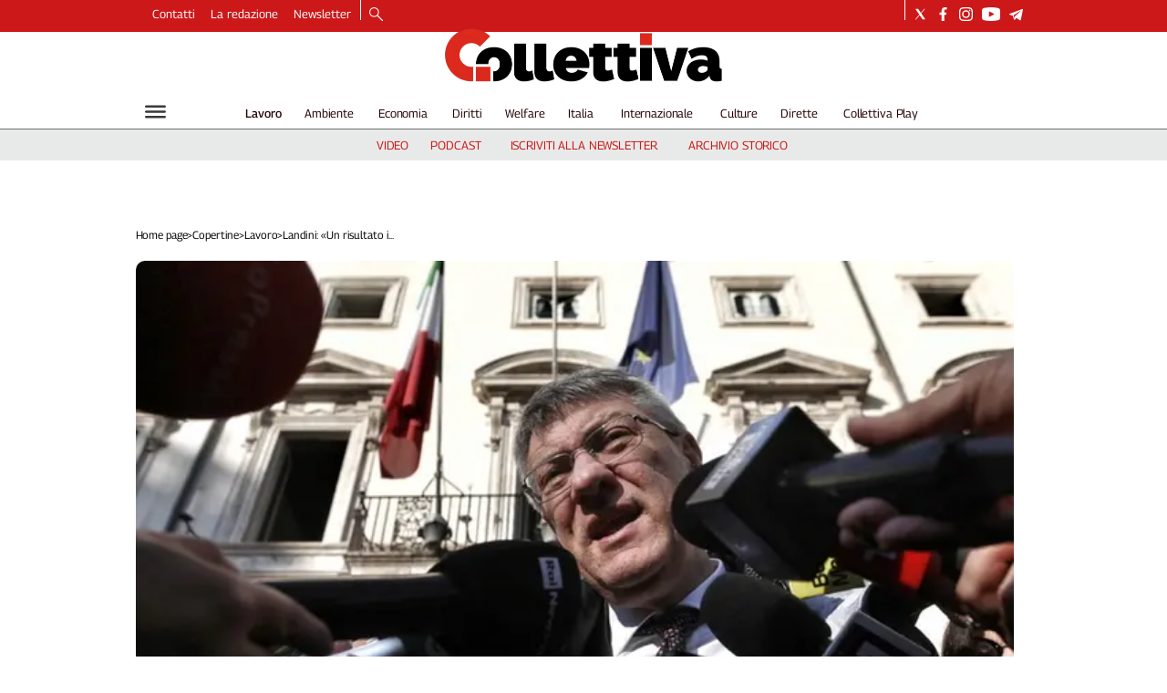

--- FILE ---
content_type: application/javascript; charset=UTF-8
request_url: https://www.collettiva.it/_next/static/chunks/pages/_app-2542028d20fc3d59.js
body_size: 41959
content:
(self.webpackChunk_N_E=self.webpackChunk_N_E||[]).push([[888,203],{79742:function(e,t){"use strict";t.byteLength=function(e){var t=u(e),n=t[0],r=t[1];return(n+r)*3/4-r},t.toByteArray=function(e){var t,n,o=u(e),a=o[0],s=o[1],c=new i((a+s)*3/4-s),l=0,f=s>0?a-4:a;for(n=0;n<f;n+=4)t=r[e.charCodeAt(n)]<<18|r[e.charCodeAt(n+1)]<<12|r[e.charCodeAt(n+2)]<<6|r[e.charCodeAt(n+3)],c[l++]=t>>16&255,c[l++]=t>>8&255,c[l++]=255&t;return 2===s&&(t=r[e.charCodeAt(n)]<<2|r[e.charCodeAt(n+1)]>>4,c[l++]=255&t),1===s&&(t=r[e.charCodeAt(n)]<<10|r[e.charCodeAt(n+1)]<<4|r[e.charCodeAt(n+2)]>>2,c[l++]=t>>8&255,c[l++]=255&t),c},t.fromByteArray=function(e){for(var t,r=e.length,i=r%3,o=[],a=0,s=r-i;a<s;a+=16383)o.push(function(e,t,r){for(var i,o=[],a=t;a<r;a+=3)o.push(n[(i=(e[a]<<16&16711680)+(e[a+1]<<8&65280)+(255&e[a+2]))>>18&63]+n[i>>12&63]+n[i>>6&63]+n[63&i]);return o.join("")}(e,a,a+16383>s?s:a+16383));return 1===i?o.push(n[(t=e[r-1])>>2]+n[t<<4&63]+"=="):2===i&&o.push(n[(t=(e[r-2]<<8)+e[r-1])>>10]+n[t>>4&63]+n[t<<2&63]+"="),o.join("")};for(var n=[],r=[],i="undefined"!=typeof Uint8Array?Uint8Array:Array,o="ABCDEFGHIJKLMNOPQRSTUVWXYZabcdefghijklmnopqrstuvwxyz0123456789+/",a=0,s=o.length;a<s;++a)n[a]=o[a],r[o.charCodeAt(a)]=a;function u(e){var t=e.length;if(t%4>0)throw Error("Invalid string. Length must be a multiple of 4");var n=e.indexOf("=");-1===n&&(n=t);var r=n===t?0:4-n%4;return[n,r]}r["-".charCodeAt(0)]=62,r["_".charCodeAt(0)]=63},48764:function(e,t,n){"use strict";/*!
 * The buffer module from node.js, for the browser.
 *
 * @author   Feross Aboukhadijeh <https://feross.org>
 * @license  MIT
 */var r=n(79742),i=n(80645),o="function"==typeof Symbol&&"function"==typeof Symbol.for?Symbol.for("nodejs.util.inspect.custom"):null;function a(e){if(e>2147483647)throw RangeError('The value "'+e+'" is invalid for option "size"');var t=new Uint8Array(e);return Object.setPrototypeOf(t,s.prototype),t}function s(e,t,n){if("number"==typeof e){if("string"==typeof t)throw TypeError('The "string" argument must be of type string. Received type number');return l(e)}return u(e,t,n)}function u(e,t,n){if("string"==typeof e)return function(e,t){if(("string"!=typeof t||""===t)&&(t="utf8"),!s.isEncoding(t))throw TypeError("Unknown encoding: "+t);var n=0|d(e,t),r=a(n),i=r.write(e,t);return i!==n&&(r=r.slice(0,i)),r}(e,t);if(ArrayBuffer.isView(e))return function(e){if(N(e,Uint8Array)){var t=new Uint8Array(e);return p(t.buffer,t.byteOffset,t.byteLength)}return f(e)}(e);if(null==e)throw TypeError("The first argument must be one of type string, Buffer, ArrayBuffer, Array, or Array-like Object. Received type "+typeof e);if(N(e,ArrayBuffer)||e&&N(e.buffer,ArrayBuffer)||"undefined"!=typeof SharedArrayBuffer&&(N(e,SharedArrayBuffer)||e&&N(e.buffer,SharedArrayBuffer)))return p(e,t,n);if("number"==typeof e)throw TypeError('The "value" argument must not be of type number. Received type number');var r=e.valueOf&&e.valueOf();if(null!=r&&r!==e)return s.from(r,t,n);var i=function(e){if(s.isBuffer(e)){var t,n=0|h(e.length),r=a(n);return 0===r.length||e.copy(r,0,0,n),r}return void 0!==e.length?"number"!=typeof e.length||(t=e.length)!=t?a(0):f(e):"Buffer"===e.type&&Array.isArray(e.data)?f(e.data):void 0}(e);if(i)return i;if("undefined"!=typeof Symbol&&null!=Symbol.toPrimitive&&"function"==typeof e[Symbol.toPrimitive])return s.from(e[Symbol.toPrimitive]("string"),t,n);throw TypeError("The first argument must be one of type string, Buffer, ArrayBuffer, Array, or Array-like Object. Received type "+typeof e)}function c(e){if("number"!=typeof e)throw TypeError('"size" argument must be of type number');if(e<0)throw RangeError('The value "'+e+'" is invalid for option "size"')}function l(e){return c(e),a(e<0?0:0|h(e))}function f(e){for(var t=e.length<0?0:0|h(e.length),n=a(t),r=0;r<t;r+=1)n[r]=255&e[r];return n}function p(e,t,n){var r;if(t<0||e.byteLength<t)throw RangeError('"offset" is outside of buffer bounds');if(e.byteLength<t+(n||0))throw RangeError('"length" is outside of buffer bounds');return Object.setPrototypeOf(r=void 0===t&&void 0===n?new Uint8Array(e):void 0===n?new Uint8Array(e,t):new Uint8Array(e,t,n),s.prototype),r}function h(e){if(e>=2147483647)throw RangeError("Attempt to allocate Buffer larger than maximum size: 0x7fffffff bytes");return 0|e}function d(e,t){if(s.isBuffer(e))return e.length;if(ArrayBuffer.isView(e)||N(e,ArrayBuffer))return e.byteLength;if("string"!=typeof e)throw TypeError('The "string" argument must be one of type string, Buffer, or ArrayBuffer. Received type '+typeof e);var n=e.length,r=arguments.length>2&&!0===arguments[2];if(!r&&0===n)return 0;for(var i=!1;;)switch(t){case"ascii":case"latin1":case"binary":return n;case"utf8":case"utf-8":return w(e).length;case"ucs2":case"ucs-2":case"utf16le":case"utf-16le":return 2*n;case"hex":return n>>>1;case"base64":return k(e).length;default:if(i)return r?-1:w(e).length;t=(""+t).toLowerCase(),i=!0}}function y(e,t,n){var i,o,a=!1;if((void 0===t||t<0)&&(t=0),t>this.length||((void 0===n||n>this.length)&&(n=this.length),n<=0||(n>>>=0)<=(t>>>=0)))return"";for(e||(e="utf8");;)switch(e){case"hex":return function(e,t,n){var r=e.length;(!t||t<0)&&(t=0),(!n||n<0||n>r)&&(n=r);for(var i="",o=t;o<n;++o)i+=A[e[o]];return i}(this,t,n);case"utf8":case"utf-8":return E(this,t,n);case"ascii":return function(e,t,n){var r="";n=Math.min(e.length,n);for(var i=t;i<n;++i)r+=String.fromCharCode(127&e[i]);return r}(this,t,n);case"latin1":case"binary":return function(e,t,n){var r="";n=Math.min(e.length,n);for(var i=t;i<n;++i)r+=String.fromCharCode(e[i]);return r}(this,t,n);case"base64":return i=t,o=n,0===i&&o===this.length?r.fromByteArray(this):r.fromByteArray(this.slice(i,o));case"ucs2":case"ucs-2":case"utf16le":case"utf-16le":return function(e,t,n){for(var r=e.slice(t,n),i="",o=0;o<r.length-1;o+=2)i+=String.fromCharCode(r[o]+256*r[o+1]);return i}(this,t,n);default:if(a)throw TypeError("Unknown encoding: "+e);e=(e+"").toLowerCase(),a=!0}}function v(e,t,n){var r=e[t];e[t]=e[n],e[n]=r}function m(e,t,n,r,i){var o;if(0===e.length)return -1;if("string"==typeof n?(r=n,n=0):n>2147483647?n=2147483647:n<-2147483648&&(n=-2147483648),(o=n=+n)!=o&&(n=i?0:e.length-1),n<0&&(n=e.length+n),n>=e.length){if(i)return -1;n=e.length-1}else if(n<0){if(!i)return -1;n=0}if("string"==typeof t&&(t=s.from(t,r)),s.isBuffer(t))return 0===t.length?-1:g(e,t,n,r,i);if("number"==typeof t)return(t&=255,"function"==typeof Uint8Array.prototype.indexOf)?i?Uint8Array.prototype.indexOf.call(e,t,n):Uint8Array.prototype.lastIndexOf.call(e,t,n):g(e,[t],n,r,i);throw TypeError("val must be string, number or Buffer")}function g(e,t,n,r,i){var o,a=1,s=e.length,u=t.length;if(void 0!==r&&("ucs2"===(r=String(r).toLowerCase())||"ucs-2"===r||"utf16le"===r||"utf-16le"===r)){if(e.length<2||t.length<2)return -1;a=2,s/=2,u/=2,n/=2}function c(e,t){return 1===a?e[t]:e.readUInt16BE(t*a)}if(i){var l=-1;for(o=n;o<s;o++)if(c(e,o)===c(t,-1===l?0:o-l)){if(-1===l&&(l=o),o-l+1===u)return l*a}else -1!==l&&(o-=o-l),l=-1}else for(n+u>s&&(n=s-u),o=n;o>=0;o--){for(var f=!0,p=0;p<u;p++)if(c(e,o+p)!==c(t,p)){f=!1;break}if(f)return o}return -1}function E(e,t,n){n=Math.min(e.length,n);for(var r=[],i=t;i<n;){var o,a,s,u,c=e[i],l=null,f=c>239?4:c>223?3:c>191?2:1;if(i+f<=n)switch(f){case 1:c<128&&(l=c);break;case 2:(192&(o=e[i+1]))==128&&(u=(31&c)<<6|63&o)>127&&(l=u);break;case 3:o=e[i+1],a=e[i+2],(192&o)==128&&(192&a)==128&&(u=(15&c)<<12|(63&o)<<6|63&a)>2047&&(u<55296||u>57343)&&(l=u);break;case 4:o=e[i+1],a=e[i+2],s=e[i+3],(192&o)==128&&(192&a)==128&&(192&s)==128&&(u=(15&c)<<18|(63&o)<<12|(63&a)<<6|63&s)>65535&&u<1114112&&(l=u)}null===l?(l=65533,f=1):l>65535&&(l-=65536,r.push(l>>>10&1023|55296),l=56320|1023&l),r.push(l),i+=f}return function(e){var t=e.length;if(t<=4096)return String.fromCharCode.apply(String,e);for(var n="",r=0;r<t;)n+=String.fromCharCode.apply(String,e.slice(r,r+=4096));return n}(r)}function b(e,t,n){if(e%1!=0||e<0)throw RangeError("offset is not uint");if(e+t>n)throw RangeError("Trying to access beyond buffer length")}function _(e,t,n,r,i,o){if(!s.isBuffer(e))throw TypeError('"buffer" argument must be a Buffer instance');if(t>i||t<o)throw RangeError('"value" argument is out of bounds');if(n+r>e.length)throw RangeError("Index out of range")}function x(e,t,n,r,i,o){if(n+r>e.length||n<0)throw RangeError("Index out of range")}function S(e,t,n,r,o){return t=+t,n>>>=0,o||x(e,t,n,4,34028234663852886e22,-34028234663852886e22),i.write(e,t,n,r,23,4),n+4}function T(e,t,n,r,o){return t=+t,n>>>=0,o||x(e,t,n,8,17976931348623157e292,-17976931348623157e292),i.write(e,t,n,r,52,8),n+8}t.lW=s,t.h2=50,s.TYPED_ARRAY_SUPPORT=function(){try{var e=new Uint8Array(1),t={foo:function(){return 42}};return Object.setPrototypeOf(t,Uint8Array.prototype),Object.setPrototypeOf(e,t),42===e.foo()}catch(n){return!1}}(),s.TYPED_ARRAY_SUPPORT||"undefined"==typeof console||"function"!=typeof console.error||console.error("This browser lacks typed array (Uint8Array) support which is required by `buffer` v5.x. Use `buffer` v4.x if you require old browser support."),Object.defineProperty(s.prototype,"parent",{enumerable:!0,get:function(){if(s.isBuffer(this))return this.buffer}}),Object.defineProperty(s.prototype,"offset",{enumerable:!0,get:function(){if(s.isBuffer(this))return this.byteOffset}}),s.poolSize=8192,s.from=function(e,t,n){return u(e,t,n)},Object.setPrototypeOf(s.prototype,Uint8Array.prototype),Object.setPrototypeOf(s,Uint8Array),s.alloc=function(e,t,n){return(c(e),e<=0)?a(e):void 0!==t?"string"==typeof n?a(e).fill(t,n):a(e).fill(t):a(e)},s.allocUnsafe=function(e){return l(e)},s.allocUnsafeSlow=function(e){return l(e)},s.isBuffer=function(e){return null!=e&&!0===e._isBuffer&&e!==s.prototype},s.compare=function(e,t){if(N(e,Uint8Array)&&(e=s.from(e,e.offset,e.byteLength)),N(t,Uint8Array)&&(t=s.from(t,t.offset,t.byteLength)),!s.isBuffer(e)||!s.isBuffer(t))throw TypeError('The "buf1", "buf2" arguments must be one of type Buffer or Uint8Array');if(e===t)return 0;for(var n=e.length,r=t.length,i=0,o=Math.min(n,r);i<o;++i)if(e[i]!==t[i]){n=e[i],r=t[i];break}return n<r?-1:r<n?1:0},s.isEncoding=function(e){switch(String(e).toLowerCase()){case"hex":case"utf8":case"utf-8":case"ascii":case"latin1":case"binary":case"base64":case"ucs2":case"ucs-2":case"utf16le":case"utf-16le":return!0;default:return!1}},s.concat=function(e,t){if(!Array.isArray(e))throw TypeError('"list" argument must be an Array of Buffers');if(0===e.length)return s.alloc(0);if(void 0===t)for(n=0,t=0;n<e.length;++n)t+=e[n].length;var n,r=s.allocUnsafe(t),i=0;for(n=0;n<e.length;++n){var o=e[n];if(N(o,Uint8Array))i+o.length>r.length?s.from(o).copy(r,i):Uint8Array.prototype.set.call(r,o,i);else if(s.isBuffer(o))o.copy(r,i);else throw TypeError('"list" argument must be an Array of Buffers');i+=o.length}return r},s.byteLength=d,s.prototype._isBuffer=!0,s.prototype.swap16=function(){var e=this.length;if(e%2!=0)throw RangeError("Buffer size must be a multiple of 16-bits");for(var t=0;t<e;t+=2)v(this,t,t+1);return this},s.prototype.swap32=function(){var e=this.length;if(e%4!=0)throw RangeError("Buffer size must be a multiple of 32-bits");for(var t=0;t<e;t+=4)v(this,t,t+3),v(this,t+1,t+2);return this},s.prototype.swap64=function(){var e=this.length;if(e%8!=0)throw RangeError("Buffer size must be a multiple of 64-bits");for(var t=0;t<e;t+=8)v(this,t,t+7),v(this,t+1,t+6),v(this,t+2,t+5),v(this,t+3,t+4);return this},s.prototype.toString=function(){var e=this.length;return 0===e?"":0==arguments.length?E(this,0,e):y.apply(this,arguments)},s.prototype.toLocaleString=s.prototype.toString,s.prototype.equals=function(e){if(!s.isBuffer(e))throw TypeError("Argument must be a Buffer");return this===e||0===s.compare(this,e)},s.prototype.inspect=function(){var e="",n=t.h2;return e=this.toString("hex",0,n).replace(/(.{2})/g,"$1 ").trim(),this.length>n&&(e+=" ... "),"<Buffer "+e+">"},o&&(s.prototype[o]=s.prototype.inspect),s.prototype.compare=function(e,t,n,r,i){if(N(e,Uint8Array)&&(e=s.from(e,e.offset,e.byteLength)),!s.isBuffer(e))throw TypeError('The "target" argument must be one of type Buffer or Uint8Array. Received type '+typeof e);if(void 0===t&&(t=0),void 0===n&&(n=e?e.length:0),void 0===r&&(r=0),void 0===i&&(i=this.length),t<0||n>e.length||r<0||i>this.length)throw RangeError("out of range index");if(r>=i&&t>=n)return 0;if(r>=i)return -1;if(t>=n)return 1;if(t>>>=0,n>>>=0,r>>>=0,i>>>=0,this===e)return 0;for(var o=i-r,a=n-t,u=Math.min(o,a),c=this.slice(r,i),l=e.slice(t,n),f=0;f<u;++f)if(c[f]!==l[f]){o=c[f],a=l[f];break}return o<a?-1:a<o?1:0},s.prototype.includes=function(e,t,n){return -1!==this.indexOf(e,t,n)},s.prototype.indexOf=function(e,t,n){return m(this,e,t,n,!0)},s.prototype.lastIndexOf=function(e,t,n){return m(this,e,t,n,!1)},s.prototype.write=function(e,t,n,r){if(void 0===t)r="utf8",n=this.length,t=0;else if(void 0===n&&"string"==typeof t)r=t,n=this.length,t=0;else if(isFinite(t))t>>>=0,isFinite(n)?(n>>>=0,void 0===r&&(r="utf8")):(r=n,n=void 0);else throw Error("Buffer.write(string, encoding, offset[, length]) is no longer supported");var i,o,a,s,u,c,l,f,p=this.length-t;if((void 0===n||n>p)&&(n=p),e.length>0&&(n<0||t<0)||t>this.length)throw RangeError("Attempt to write outside buffer bounds");r||(r="utf8");for(var h=!1;;)switch(r){case"hex":return function(e,t,n,r){n=Number(n)||0;var i=e.length-n;r?(r=Number(r))>i&&(r=i):r=i;var o=t.length;r>o/2&&(r=o/2);for(var a=0;a<r;++a){var s=parseInt(t.substr(2*a,2),16);if(s!=s)break;e[n+a]=s}return a}(this,e,t,n);case"utf8":case"utf-8":return i=t,o=n,I(w(e,this.length-i),this,i,o);case"ascii":case"latin1":case"binary":return a=t,s=n,I(function(e){for(var t=[],n=0;n<e.length;++n)t.push(255&e.charCodeAt(n));return t}(e),this,a,s);case"base64":return u=t,c=n,I(k(e),this,u,c);case"ucs2":case"ucs-2":case"utf16le":case"utf-16le":return l=t,f=n,I(function(e,t){for(var n,r,i=[],o=0;o<e.length&&!((t-=2)<0);++o)r=(n=e.charCodeAt(o))>>8,i.push(n%256),i.push(r);return i}(e,this.length-l),this,l,f);default:if(h)throw TypeError("Unknown encoding: "+r);r=(""+r).toLowerCase(),h=!0}},s.prototype.toJSON=function(){return{type:"Buffer",data:Array.prototype.slice.call(this._arr||this,0)}},s.prototype.slice=function(e,t){var n=this.length;e=~~e,t=void 0===t?n:~~t,e<0?(e+=n)<0&&(e=0):e>n&&(e=n),t<0?(t+=n)<0&&(t=0):t>n&&(t=n),t<e&&(t=e);var r=this.subarray(e,t);return Object.setPrototypeOf(r,s.prototype),r},s.prototype.readUintLE=s.prototype.readUIntLE=function(e,t,n){e>>>=0,t>>>=0,n||b(e,t,this.length);for(var r=this[e],i=1,o=0;++o<t&&(i*=256);)r+=this[e+o]*i;return r},s.prototype.readUintBE=s.prototype.readUIntBE=function(e,t,n){e>>>=0,t>>>=0,n||b(e,t,this.length);for(var r=this[e+--t],i=1;t>0&&(i*=256);)r+=this[e+--t]*i;return r},s.prototype.readUint8=s.prototype.readUInt8=function(e,t){return e>>>=0,t||b(e,1,this.length),this[e]},s.prototype.readUint16LE=s.prototype.readUInt16LE=function(e,t){return e>>>=0,t||b(e,2,this.length),this[e]|this[e+1]<<8},s.prototype.readUint16BE=s.prototype.readUInt16BE=function(e,t){return e>>>=0,t||b(e,2,this.length),this[e]<<8|this[e+1]},s.prototype.readUint32LE=s.prototype.readUInt32LE=function(e,t){return e>>>=0,t||b(e,4,this.length),(this[e]|this[e+1]<<8|this[e+2]<<16)+16777216*this[e+3]},s.prototype.readUint32BE=s.prototype.readUInt32BE=function(e,t){return e>>>=0,t||b(e,4,this.length),16777216*this[e]+(this[e+1]<<16|this[e+2]<<8|this[e+3])},s.prototype.readIntLE=function(e,t,n){e>>>=0,t>>>=0,n||b(e,t,this.length);for(var r=this[e],i=1,o=0;++o<t&&(i*=256);)r+=this[e+o]*i;return r>=(i*=128)&&(r-=Math.pow(2,8*t)),r},s.prototype.readIntBE=function(e,t,n){e>>>=0,t>>>=0,n||b(e,t,this.length);for(var r=t,i=1,o=this[e+--r];r>0&&(i*=256);)o+=this[e+--r]*i;return o>=(i*=128)&&(o-=Math.pow(2,8*t)),o},s.prototype.readInt8=function(e,t){return(e>>>=0,t||b(e,1,this.length),128&this[e])?-((255-this[e]+1)*1):this[e]},s.prototype.readInt16LE=function(e,t){e>>>=0,t||b(e,2,this.length);var n=this[e]|this[e+1]<<8;return 32768&n?4294901760|n:n},s.prototype.readInt16BE=function(e,t){e>>>=0,t||b(e,2,this.length);var n=this[e+1]|this[e]<<8;return 32768&n?4294901760|n:n},s.prototype.readInt32LE=function(e,t){return e>>>=0,t||b(e,4,this.length),this[e]|this[e+1]<<8|this[e+2]<<16|this[e+3]<<24},s.prototype.readInt32BE=function(e,t){return e>>>=0,t||b(e,4,this.length),this[e]<<24|this[e+1]<<16|this[e+2]<<8|this[e+3]},s.prototype.readFloatLE=function(e,t){return e>>>=0,t||b(e,4,this.length),i.read(this,e,!0,23,4)},s.prototype.readFloatBE=function(e,t){return e>>>=0,t||b(e,4,this.length),i.read(this,e,!1,23,4)},s.prototype.readDoubleLE=function(e,t){return e>>>=0,t||b(e,8,this.length),i.read(this,e,!0,52,8)},s.prototype.readDoubleBE=function(e,t){return e>>>=0,t||b(e,8,this.length),i.read(this,e,!1,52,8)},s.prototype.writeUintLE=s.prototype.writeUIntLE=function(e,t,n,r){if(e=+e,t>>>=0,n>>>=0,!r){var i=Math.pow(2,8*n)-1;_(this,e,t,n,i,0)}var o=1,a=0;for(this[t]=255&e;++a<n&&(o*=256);)this[t+a]=e/o&255;return t+n},s.prototype.writeUintBE=s.prototype.writeUIntBE=function(e,t,n,r){if(e=+e,t>>>=0,n>>>=0,!r){var i=Math.pow(2,8*n)-1;_(this,e,t,n,i,0)}var o=n-1,a=1;for(this[t+o]=255&e;--o>=0&&(a*=256);)this[t+o]=e/a&255;return t+n},s.prototype.writeUint8=s.prototype.writeUInt8=function(e,t,n){return e=+e,t>>>=0,n||_(this,e,t,1,255,0),this[t]=255&e,t+1},s.prototype.writeUint16LE=s.prototype.writeUInt16LE=function(e,t,n){return e=+e,t>>>=0,n||_(this,e,t,2,65535,0),this[t]=255&e,this[t+1]=e>>>8,t+2},s.prototype.writeUint16BE=s.prototype.writeUInt16BE=function(e,t,n){return e=+e,t>>>=0,n||_(this,e,t,2,65535,0),this[t]=e>>>8,this[t+1]=255&e,t+2},s.prototype.writeUint32LE=s.prototype.writeUInt32LE=function(e,t,n){return e=+e,t>>>=0,n||_(this,e,t,4,4294967295,0),this[t+3]=e>>>24,this[t+2]=e>>>16,this[t+1]=e>>>8,this[t]=255&e,t+4},s.prototype.writeUint32BE=s.prototype.writeUInt32BE=function(e,t,n){return e=+e,t>>>=0,n||_(this,e,t,4,4294967295,0),this[t]=e>>>24,this[t+1]=e>>>16,this[t+2]=e>>>8,this[t+3]=255&e,t+4},s.prototype.writeIntLE=function(e,t,n,r){if(e=+e,t>>>=0,!r){var i=Math.pow(2,8*n-1);_(this,e,t,n,i-1,-i)}var o=0,a=1,s=0;for(this[t]=255&e;++o<n&&(a*=256);)e<0&&0===s&&0!==this[t+o-1]&&(s=1),this[t+o]=(e/a>>0)-s&255;return t+n},s.prototype.writeIntBE=function(e,t,n,r){if(e=+e,t>>>=0,!r){var i=Math.pow(2,8*n-1);_(this,e,t,n,i-1,-i)}var o=n-1,a=1,s=0;for(this[t+o]=255&e;--o>=0&&(a*=256);)e<0&&0===s&&0!==this[t+o+1]&&(s=1),this[t+o]=(e/a>>0)-s&255;return t+n},s.prototype.writeInt8=function(e,t,n){return e=+e,t>>>=0,n||_(this,e,t,1,127,-128),e<0&&(e=255+e+1),this[t]=255&e,t+1},s.prototype.writeInt16LE=function(e,t,n){return e=+e,t>>>=0,n||_(this,e,t,2,32767,-32768),this[t]=255&e,this[t+1]=e>>>8,t+2},s.prototype.writeInt16BE=function(e,t,n){return e=+e,t>>>=0,n||_(this,e,t,2,32767,-32768),this[t]=e>>>8,this[t+1]=255&e,t+2},s.prototype.writeInt32LE=function(e,t,n){return e=+e,t>>>=0,n||_(this,e,t,4,2147483647,-2147483648),this[t]=255&e,this[t+1]=e>>>8,this[t+2]=e>>>16,this[t+3]=e>>>24,t+4},s.prototype.writeInt32BE=function(e,t,n){return e=+e,t>>>=0,n||_(this,e,t,4,2147483647,-2147483648),e<0&&(e=4294967295+e+1),this[t]=e>>>24,this[t+1]=e>>>16,this[t+2]=e>>>8,this[t+3]=255&e,t+4},s.prototype.writeFloatLE=function(e,t,n){return S(this,e,t,!0,n)},s.prototype.writeFloatBE=function(e,t,n){return S(this,e,t,!1,n)},s.prototype.writeDoubleLE=function(e,t,n){return T(this,e,t,!0,n)},s.prototype.writeDoubleBE=function(e,t,n){return T(this,e,t,!1,n)},s.prototype.copy=function(e,t,n,r){if(!s.isBuffer(e))throw TypeError("argument should be a Buffer");if(n||(n=0),r||0===r||(r=this.length),t>=e.length&&(t=e.length),t||(t=0),r>0&&r<n&&(r=n),r===n||0===e.length||0===this.length)return 0;if(t<0)throw RangeError("targetStart out of bounds");if(n<0||n>=this.length)throw RangeError("Index out of range");if(r<0)throw RangeError("sourceEnd out of bounds");r>this.length&&(r=this.length),e.length-t<r-n&&(r=e.length-t+n);var i=r-n;return this===e&&"function"==typeof Uint8Array.prototype.copyWithin?this.copyWithin(t,n,r):Uint8Array.prototype.set.call(e,this.subarray(n,r),t),i},s.prototype.fill=function(e,t,n,r){if("string"==typeof e){if("string"==typeof t?(r=t,t=0,n=this.length):"string"==typeof n&&(r=n,n=this.length),void 0!==r&&"string"!=typeof r)throw TypeError("encoding must be a string");if("string"==typeof r&&!s.isEncoding(r))throw TypeError("Unknown encoding: "+r);if(1===e.length){var i,o=e.charCodeAt(0);("utf8"===r&&o<128||"latin1"===r)&&(e=o)}}else"number"==typeof e?e&=255:"boolean"==typeof e&&(e=Number(e));if(t<0||this.length<t||this.length<n)throw RangeError("Out of range index");if(n<=t)return this;if(t>>>=0,n=void 0===n?this.length:n>>>0,e||(e=0),"number"==typeof e)for(i=t;i<n;++i)this[i]=e;else{var a=s.isBuffer(e)?e:s.from(e,r),u=a.length;if(0===u)throw TypeError('The value "'+e+'" is invalid for argument "value"');for(i=0;i<n-t;++i)this[i+t]=a[i%u]}return this};var O=/[^+/0-9A-Za-z-_]/g;function w(e,t){t=t||1/0;for(var n,r=e.length,i=null,o=[],a=0;a<r;++a){if((n=e.charCodeAt(a))>55295&&n<57344){if(!i){if(n>56319||a+1===r){(t-=3)>-1&&o.push(239,191,189);continue}i=n;continue}if(n<56320){(t-=3)>-1&&o.push(239,191,189),i=n;continue}n=(i-55296<<10|n-56320)+65536}else i&&(t-=3)>-1&&o.push(239,191,189);if(i=null,n<128){if((t-=1)<0)break;o.push(n)}else if(n<2048){if((t-=2)<0)break;o.push(n>>6|192,63&n|128)}else if(n<65536){if((t-=3)<0)break;o.push(n>>12|224,n>>6&63|128,63&n|128)}else if(n<1114112){if((t-=4)<0)break;o.push(n>>18|240,n>>12&63|128,n>>6&63|128,63&n|128)}else throw Error("Invalid code point")}return o}function k(e){return r.toByteArray(function(e){if((e=(e=e.split("=")[0]).trim().replace(O,"")).length<2)return"";for(;e.length%4!=0;)e+="=";return e}(e))}function I(e,t,n,r){for(var i=0;i<r&&!(i+n>=t.length)&&!(i>=e.length);++i)t[i+n]=e[i];return i}function N(e,t){return e instanceof t||null!=e&&null!=e.constructor&&null!=e.constructor.name&&e.constructor.name===t.name}var A=function(){for(var e="0123456789abcdef",t=Array(256),n=0;n<16;++n)for(var r=16*n,i=0;i<16;++i)t[r+i]=e[n]+e[i];return t}()},2350:function(){},27484:function(e){var t,n,r,i,o,a,s,u,c,l,f,p,h,d,y,v,m,g,E,b,_;e.exports=(t="millisecond",n="second",r="minute",i="hour",o="week",a="month",s="quarter",u="year",c="date",l="Invalid Date",f=/^(\d{4})[-/]?(\d{1,2})?[-/]?(\d{0,2})[Tt\s]*(\d{1,2})?:?(\d{1,2})?:?(\d{1,2})?[.:]?(\d+)?$/,p=/\[([^\]]+)]|Y{1,4}|M{1,4}|D{1,2}|d{1,4}|H{1,2}|h{1,2}|a|A|m{1,2}|s{1,2}|Z{1,2}|SSS/g,h=function(e,t,n){var r=String(e);return!r||r.length>=t?e:""+Array(t+1-r.length).join(n)+e},(y={})[d="en"]={name:"en",weekdays:"Sunday_Monday_Tuesday_Wednesday_Thursday_Friday_Saturday".split("_"),months:"January_February_March_April_May_June_July_August_September_October_November_December".split("_"),ordinal:function(e){var t=["th","st","nd","rd"],n=e%100;return"["+e+(t[(n-20)%10]||t[n]||"th")+"]"}},v=function(e){return e instanceof b},m=function e(t,n,r){var i;if(!t)return d;if("string"==typeof t){var o=t.toLowerCase();y[o]&&(i=o),n&&(y[o]=n,i=o);var a=t.split("-");if(!i&&a.length>1)return e(a[0])}else{var s=t.name;y[s]=t,i=s}return!r&&i&&(d=i),i||!r&&d},g=function(e,t){if(v(e))return e.clone();var n="object"==typeof t?t:{};return n.date=e,n.args=arguments,new b(n)},(E={s:h,z:function(e){var t=-e.utcOffset(),n=Math.abs(t);return(t<=0?"+":"-")+h(Math.floor(n/60),2,"0")+":"+h(n%60,2,"0")},m:function e(t,n){if(t.date()<n.date())return-e(n,t);var r=12*(n.year()-t.year())+(n.month()-t.month()),i=t.clone().add(r,a),o=n-i<0,s=t.clone().add(r+(o?-1:1),a);return+(-(r+(n-i)/(o?i-s:s-i))||0)},a:function(e){return e<0?Math.ceil(e)||0:Math.floor(e)},p:function(e){return({M:a,y:u,w:o,d:"day",D:c,h:i,m:r,s:n,ms:t,Q:s})[e]||String(e||"").toLowerCase().replace(/s$/,"")},u:function(e){return void 0===e}}).l=m,E.i=v,E.w=function(e,t){return g(e,{locale:t.$L,utc:t.$u,x:t.$x,$offset:t.$offset})},_=(b=function(){function e(e){this.$L=m(e.locale,null,!0),this.parse(e)}var h=e.prototype;return h.parse=function(e){this.$d=function(e){var t=e.date,n=e.utc;if(null===t)return new Date(NaN);if(E.u(t))return new Date;if(t instanceof Date)return new Date(t);if("string"==typeof t&&!/Z$/i.test(t)){var r=t.match(f);if(r){var i=r[2]-1||0,o=(r[7]||"0").substring(0,3);return n?new Date(Date.UTC(r[1],i,r[3]||1,r[4]||0,r[5]||0,r[6]||0,o)):new Date(r[1],i,r[3]||1,r[4]||0,r[5]||0,r[6]||0,o)}}return new Date(t)}(e),this.$x=e.x||{},this.init()},h.init=function(){var e=this.$d;this.$y=e.getFullYear(),this.$M=e.getMonth(),this.$D=e.getDate(),this.$W=e.getDay(),this.$H=e.getHours(),this.$m=e.getMinutes(),this.$s=e.getSeconds(),this.$ms=e.getMilliseconds()},h.$utils=function(){return E},h.isValid=function(){return this.$d.toString()!==l},h.isSame=function(e,t){var n=g(e);return this.startOf(t)<=n&&n<=this.endOf(t)},h.isAfter=function(e,t){return g(e)<this.startOf(t)},h.isBefore=function(e,t){return this.endOf(t)<g(e)},h.$g=function(e,t,n){return E.u(e)?this[t]:this.set(n,e)},h.unix=function(){return Math.floor(this.valueOf()/1e3)},h.valueOf=function(){return this.$d.getTime()},h.startOf=function(e,t){var s=this,l=!!E.u(t)||t,f=E.p(e),p=function(e,t){var n=E.w(s.$u?Date.UTC(s.$y,t,e):new Date(s.$y,t,e),s);return l?n:n.endOf("day")},h=function(e,t){return E.w(s.toDate()[e].apply(s.toDate("s"),(l?[0,0,0,0]:[23,59,59,999]).slice(t)),s)},d=this.$W,y=this.$M,v=this.$D,m="set"+(this.$u?"UTC":"");switch(f){case u:return l?p(1,0):p(31,11);case a:return l?p(1,y):p(0,y+1);case o:var g=this.$locale().weekStart||0,b=(d<g?d+7:d)-g;return p(l?v-b:v+(6-b),y);case"day":case c:return h(m+"Hours",0);case i:return h(m+"Minutes",1);case r:return h(m+"Seconds",2);case n:return h(m+"Milliseconds",3);default:return this.clone()}},h.endOf=function(e){return this.startOf(e,!1)},h.$set=function(e,o){var s,l=E.p(e),f="set"+(this.$u?"UTC":""),p=((s={}).day=f+"Date",s[c]=f+"Date",s[a]=f+"Month",s[u]=f+"FullYear",s[i]=f+"Hours",s[r]=f+"Minutes",s[n]=f+"Seconds",s[t]=f+"Milliseconds",s)[l],h="day"===l?this.$D+(o-this.$W):o;if(l===a||l===u){var d=this.clone().set(c,1);d.$d[p](h),d.init(),this.$d=d.set(c,Math.min(this.$D,d.daysInMonth())).$d}else p&&this.$d[p](h);return this.init(),this},h.set=function(e,t){return this.clone().$set(e,t)},h.get=function(e){return this[E.p(e)]()},h.add=function(e,t){var s,c=this;e=Number(e);var l=E.p(t),f=function(t){var n=g(c);return E.w(n.date(n.date()+Math.round(t*e)),c)};if(l===a)return this.set(a,this.$M+e);if(l===u)return this.set(u,this.$y+e);if("day"===l)return f(1);if(l===o)return f(7);var p=((s={})[r]=6e4,s[i]=36e5,s[n]=1e3,s)[l]||1,h=this.$d.getTime()+e*p;return E.w(h,this)},h.subtract=function(e,t){return this.add(-1*e,t)},h.format=function(e){var t=this,n=this.$locale();if(!this.isValid())return n.invalidDate||l;var r=e||"YYYY-MM-DDTHH:mm:ssZ",i=E.z(this),o=this.$H,a=this.$m,s=this.$M,u=n.weekdays,c=n.months,f=function(e,n,i,o){return e&&(e[n]||e(t,r))||i[n].slice(0,o)},h=function(e){return E.s(o%12||12,e,"0")},d=n.meridiem||function(e,t,n){var r=e<12?"AM":"PM";return n?r.toLowerCase():r},y={YY:String(this.$y).slice(-2),YYYY:this.$y,M:s+1,MM:E.s(s+1,2,"0"),MMM:f(n.monthsShort,s,c,3),MMMM:f(c,s),D:this.$D,DD:E.s(this.$D,2,"0"),d:String(this.$W),dd:f(n.weekdaysMin,this.$W,u,2),ddd:f(n.weekdaysShort,this.$W,u,3),dddd:u[this.$W],H:String(o),HH:E.s(o,2,"0"),h:h(1),hh:h(2),a:d(o,a,!0),A:d(o,a,!1),m:String(a),mm:E.s(a,2,"0"),s:String(this.$s),ss:E.s(this.$s,2,"0"),SSS:E.s(this.$ms,3,"0"),Z:i};return r.replace(p,function(e,t){return t||y[e]||i.replace(":","")})},h.utcOffset=function(){return-(15*Math.round(this.$d.getTimezoneOffset()/15))},h.diff=function(e,t,c){var l,f=E.p(t),p=g(e),h=(p.utcOffset()-this.utcOffset())*6e4,d=this-p,y=E.m(this,p);return y=((l={})[u]=y/12,l[a]=y,l[s]=y/3,l[o]=(d-h)/6048e5,l.day=(d-h)/864e5,l[i]=d/36e5,l[r]=d/6e4,l[n]=d/1e3,l)[f]||d,c?y:E.a(y)},h.daysInMonth=function(){return this.endOf(a).$D},h.$locale=function(){return y[this.$L]},h.locale=function(e,t){if(!e)return this.$L;var n=this.clone(),r=m(e,t,!0);return r&&(n.$L=r),n},h.clone=function(){return E.w(this.$d,this)},h.toDate=function(){return new Date(this.valueOf())},h.toJSON=function(){return this.isValid()?this.toISOString():null},h.toISOString=function(){return this.$d.toISOString()},h.toString=function(){return this.$d.toUTCString()},e}()).prototype,g.prototype=_,[["$ms",t],["$s",n],["$m",r],["$H",i],["$W","day"],["$M",a],["$y",u],["$D",c]].forEach(function(e){_[e[1]]=function(t){return this.$g(t,e[0],e[1])}}),g.extend=function(e,t){return e.$i||(e(t,b,g),e.$i=!0),g},g.locale=m,g.isDayjs=v,g.unix=function(e){return g(1e3*e)},g.en=y[d],g.Ls=y,g.p={},g)},15551:function(e,t,n){var r,i;e.exports=(r=n(27484),i={name:"it",weekdays:"domenica_luned\xec_marted\xec_mercoled\xec_gioved\xec_venerd\xec_sabato".split("_"),weekdaysShort:"dom_lun_mar_mer_gio_ven_sab".split("_"),weekdaysMin:"do_lu_ma_me_gi_ve_sa".split("_"),months:"gennaio_febbraio_marzo_aprile_maggio_giugno_luglio_agosto_settembre_ottobre_novembre_dicembre".split("_"),weekStart:1,monthsShort:"gen_feb_mar_apr_mag_giu_lug_ago_set_ott_nov_dic".split("_"),formats:{LT:"HH:mm",LTS:"HH:mm:ss",L:"DD/MM/YYYY",LL:"D MMMM YYYY",LLL:"D MMMM YYYY HH:mm",LLLL:"dddd D MMMM YYYY HH:mm"},relativeTime:{future:"tra %s",past:"%s fa",s:"qualche secondo",m:"un minuto",mm:"%d minuti",h:"un' ora",hh:"%d ore",d:"un giorno",dd:"%d giorni",M:"un mese",MM:"%d mesi",y:"un anno",yy:"%d anni"},ordinal:function(e){return e+"\xba"}},(r&&"object"==typeof r&&"default"in r?r:{default:r}).default.locale(i,null,!0),i)},80645:function(e,t){/*! ieee754. BSD-3-Clause License. Feross Aboukhadijeh <https://feross.org/opensource> */t.read=function(e,t,n,r,i){var o,a,s=8*i-r-1,u=(1<<s)-1,c=u>>1,l=-7,f=n?i-1:0,p=n?-1:1,h=e[t+f];for(f+=p,o=h&(1<<-l)-1,h>>=-l,l+=s;l>0;o=256*o+e[t+f],f+=p,l-=8);for(a=o&(1<<-l)-1,o>>=-l,l+=r;l>0;a=256*a+e[t+f],f+=p,l-=8);if(0===o)o=1-c;else{if(o===u)return a?NaN:(h?-1:1)*(1/0);a+=Math.pow(2,r),o-=c}return(h?-1:1)*a*Math.pow(2,o-r)},t.write=function(e,t,n,r,i,o){var a,s,u,c=8*o-i-1,l=(1<<c)-1,f=l>>1,p=23===i?5960464477539062e-23:0,h=r?0:o-1,d=r?1:-1,y=t<0||0===t&&1/t<0?1:0;for(isNaN(t=Math.abs(t))||t===1/0?(s=isNaN(t)?1:0,a=l):(a=Math.floor(Math.log(t)/Math.LN2),t*(u=Math.pow(2,-a))<1&&(a--,u*=2),a+f>=1?t+=p/u:t+=p*Math.pow(2,1-f),t*u>=2&&(a++,u/=2),a+f>=l?(s=0,a=l):a+f>=1?(s=(t*u-1)*Math.pow(2,i),a+=f):(s=t*Math.pow(2,f-1)*Math.pow(2,i),a=0));i>=8;e[n+h]=255&s,h+=d,s/=256,i-=8);for(a=a<<i|s,c+=i;c>0;e[n+h]=255&a,h+=d,a/=256,c-=8);e[n+h-d]|=128*y}},55182:function(e,t,n){"use strict";n(34155);let r=n(67294),i=r.createContext();e.exports=i},21927:function(e,t,n){"use strict";n(34155);let{default:r}=n(7544),{jsx:i}=n(85893),o=n(55182);e.exports=function(e){function t({serverContext:t,...n}){return i(o.Provider,{value:t,children:i(e,n)})}return t.getInitialProps=async t=>{let n="ctx"in t,{req:i,res:o}=n?t.ctx:t,a=e.getInitialProps?await e.getInitialProps(t):n?await r.getInitialProps(t):{};return i&&(a.serverContext={request:i,response:o,toJSON:()=>void 0}),a},t}},61325:function(e,t,n){"use strict";n.d(t,{U:function(){return eN},X:function(){return eA}});var r,i=n(67294);function o(){return(o=Object.assign||function(e){for(var t=1;t<arguments.length;t++){var n,r=arguments[t];for(n in r)Object.prototype.hasOwnProperty.call(r,n)&&(e[n]=r[n])}return e}).apply(this,arguments)}var a=60103,s=60106,u=60107,c=60108,l=60114,f=60109,p=60110,h=60111,d=60112,y=60113,v=60115,m=60116;if("function"==typeof Symbol&&Symbol.for){var g=Symbol.for;a=g("react.element"),s=g("react.portal"),u=g("react.fragment"),c=g("react.strict_mode"),l=g("react.profiler"),f=g("react.provider"),p=g("react.context"),h=Symbol.for("react.concurrent_mode"),d=g("react.forward_ref"),y=g("react.suspense"),v=g("react.memo"),m=g("react.lazy")}var E=a,b=s,_=u,x=c,S=l,T=f,O=p,w=h,k=d,I=y,N=v,A=m,D=i.Children.toArray;function C(e){return null!==e&&"object"==typeof e}function M(e){return D(e).filter(C)}function R(e,t){return"object"==typeof t?o({},t,e):e}var L=new Map,P={},F=void 0,j=void 0;function U(){var e=F;return F=void 0,e}function B(){var e=j;return j=void 0,e}function q(e){F=void 0,P=e}function V(e){j=void 0,L=e}function $(e){var t=L.get(e);return void 0!==t?t:e._currentValue}var z={};function G(e){var t=e.contextType;if(e=e.contextTypes,t)return $(t);if(!e)return z;for(var n in t={},e)t[n]=P[n];return t}var Y=null,W={current:{uniqueID:0}},Z="function"==typeof Object.is?Object.is:function(e,t){return e===t&&(0!==e||1/e==1/t)||e!=e&&t!=t},K=null;function H(){if(null===K)throw Error("[react-ssr-prepass] Hooks can only be called inside the body of a function component. (https://fb.me/react-invalid-hook-call)");return K}var J=null,X=null,Q=!1,ee=null,et=0;function en(){return null===X?null===J?J=X={memoizedState:null,queue:null,next:null}:X=J:X=null===X.next?X.next={memoizedState:null,queue:null,next:null}:X.next}function er(e,t){return"function"==typeof t?t(e):t}function ei(e,t,n){var r=H();if(null===(X=en()).queue&&(t=e===er?"function"==typeof t?t():t:void 0!==n?n(t):t,X.memoizedState=t),r=(t=X.queue||(X.queue={last:null,dispatch:null})).dispatch||(t.dispatch=ea.bind(null,r,t)),null!==ee&&void 0!==(n=ee.get(t))){ee.delete(t),t=X.memoizedState;do t=e(t,n.action),n=n.next;while(null!==n);X.memoizedState=t}return[X.memoizedState,r]}function eo(e,t){H(),t=void 0===t?null:t;var n=(X=en()).memoizedState;if(null!==n&&null!==t){e:{var r=n[1];if(null===r)r=!1;else{for(var i=0;i<r.length&&i<t.length;i++)if(!Z(t[i],r[i])){r=!1;break e}r=!0}}if(r)return n[0]}return e=e(),X.memoizedState=[e,t],e}function ea(e,t,n){if(e===K){if(Q=!0,e={action:n,next:null},null===ee&&(ee=new Map),void 0===(n=ee.get(t)))ee.set(t,e);else{for(t=n;null!==t.next;)t=t.next;t.next=e}}}function es(){}function eu(e){e()}var ec={readContext:function(e){return $(e)},useContext:function(e){return H(),$(e)},useMemo:eo,useReducer:ei,useRef:function(e){H();var t=(X=en()).memoizedState;return null===t?X.memoizedState=e={current:e}:t},useState:function(e){return ei(er,e)},useCallback:function(e,t){return eo(function(){return e},t)},useMutableSource:function(e,t){return H(),t(e._source)},useTransition:function(){return[eu,!1]},useDeferredValue:function(e){return e},useOpaqueIdentifier:function(){return H(),(X=en()).memoizedState||(X.memoizedState="R:"+(W.current.uniqueID++).toString(36)),X.memoizedState},useLayoutEffect:es,useImperativeHandle:es,useEffect:es,useDebugValue:es};function el(e,t){return 1===(e=e._payload||e)._status?(0,i.createElement)(e._result,t):null}function ef(e,t,n){return{contextMap:o({},P),contextStore:new Map(L),id:H(),hook:J,kind:"frame.hooks",errorFrame:Y,thenable:n,props:t,type:e}}function ep(e,t,n){try{var r=R(t,e.defaultProps),i=G(e);X=null;for(var o=e(r,i);25>et&&Q;)Q=!1,et+=1,X=null,o=e(r,i);return et=0,X=ee=null,o}catch(a){if("function"!=typeof a.then)throw a;return n.push(ef(e,t,a)),null}}function eh(){return!1}function ed(){return null}function ey(e,t,n){return{contextMap:o({},P),contextStore:new Map(L),errorFrame:Y,thenable:n,kind:"frame.class",error:null,instance:t,type:e}}function ev(e,t,n){var r=t.updater.queue;if(0<r.length){for(var i=o({},t.state),a=0,s=r.length;a<s;a++){var u=r[a];null!==(u="function"==typeof u?u.call(t,i,t.props,t.context):u)&&o(i,u)}t.state=i,r.length=0}r=null;try{r=t.render()}catch(c){if("function"!=typeof c.then)throw c;return n.push(ey(e,t,c)),null}if(void 0!==e.childContextTypes&&"function"==typeof t.getChildContext&&null!==(e=t.getChildContext())&&"object"==typeof e)for(var l in F={},e)F[l]=P[l],P[l]=e[l];if("function"!=typeof t.getDerivedStateFromProps&&("function"==typeof t.componentWillMount||"function"==typeof t.UNSAFE_componentWillMount)&&"function"==typeof t.componentWillUnmount)try{t.componentWillUnmount()}catch(f){}return t._isMounted=!1,r}var em=i.__SECRET_INTERNALS_DO_NOT_USE_OR_YOU_WILL_BE_FIRED.ReactCurrentDispatcher,eg="function"==typeof setImmediate;function eE(e,t,n,r,a,s){var u=em.current,c=Date.now();try{for(em.current=ec;0<e.length;){var l=e[e.length-1].shift();if(void 0!==l){var f=function(e,t,n){switch(function(e){switch(e.$$typeof){case b:return b;case E:switch(e.type){case w:return w;case _:return _;case S:return S;case x:return x;case I:return I;default:switch(e.type&&e.type.$$typeof){case A:return A;case N:return N;case O:return O;case T:return T;case k:return k;default:return E}}}}(e)){case I:case x:case w:case S:case _:return M(e.props.children);case T:var r=e.props;return t=r.children,r=r.value,j=[e=e.type._context,L.get(e)],L.set(e,r),M(t);case O:return"function"==typeof(t=e.props.children)?M(t(e=$("object"==typeof(e=e.type)._context?e._context:e))):[];case A:return r=e.type,e=e.props,0>=(r._payload||r)._status?(t.push({kind:"frame.lazy",contextMap:o({},P),contextStore:new Map(L),errorFrame:Y,thenable:0===(u=(s=r)._payload||s)._status?u._result:1===u._status?Promise.resolve(u._result):2===u._status?Promise.reject(u._result):(u._status=0,u._result=(u._ctor||u._result)().then(function(e){u._result=e,"function"==typeof e?u._status=1:null!==e&&"object"==typeof e&&"function"==typeof e.default?(u._result=e.default,u._status=1):u._status=2}).catch(function(e){return u._status=2,u._result=e,Promise.reject(e)})),props:e,type:r}),e=null):e=el(r,e),M(e);case N:return M(e=(0,i.createElement)(e.type.type,e.props));case k:return t=(r=e.type).render,e=R(e.props,r.defaultProps),M(e=(0,i.createElement)(t,e));case E:if("string"==typeof e.type)return M(e.props.children);var a=e.props;if((r=e.type).prototype&&r.prototype.isReactComponent){K=null;var s,u,c,l={_thrown:0,queue:c=[],isMounted:eh,enqueueForceUpdate:ed,enqueueReplaceState:function(e,t){e._isMounted&&(c.length=0,c.push(t))},enqueueSetState:function(e,t){e._isMounted&&c.push(t)}},f=R(a,r.defaultProps),p=G(r);(a=new r(f,p,l)).props=f,a.context=p,a.updater=l,a._isMounted=!0,void 0===a.state&&(a.state=null),("function"==typeof a.componentDidCatch||"function"==typeof r.getDerivedStateFromError)&&(Y=((l=ey(r,a,null)).errorFrame=l)||null),"function"==typeof r.getDerivedStateFromProps?null!=(l=(l=r.getDerivedStateFromProps)(a.props,a.state))&&(a.state=o({},a.state,l)):"function"==typeof a.componentWillMount?a.componentWillMount():"function"==typeof a.UNSAFE_componentWillMount&&a.UNSAFE_componentWillMount(),(e=n(e,a))?(t.push(ey(r,a,e)),e=null):e=ev(r,a,t)}else J=null,K={},(e=n(e))?(t.push(ef(r,a,e)),e=null):e=ep(r,a,t);return M(e);default:return[]}}(l,a,s);e.push(f),t.push(U()),n.push(B()),r.push(Y)}else{e.pop();var p=t.pop();void 0!==p&&o(P,p);var h=n.pop();void 0!==h&&L.set(h[0],h[1]),Y=r.pop()||null}if(eg&&5<Date.now()-c)return!0}return!1}catch(d){if(!(e=Y))throw d;return e.error=d,a.unshift(e),!1}finally{em.current=u}}function eb(e,t,n,r){return{contextMap:o({},P),contextStore:new Map(L),errorFrame:Y,thenable:null,kind:"frame.yield",traversalChildren:e,traversalMap:t,traversalStore:n,traversalErrorFrame:r}}function e_(e,t,n){e=[e];var r=[U()],i=[B()],o=[Y];eE(e,r,i,o,t,n)&&t.unshift(eb(e,r,i,o))}function ex(e,t,n){if("frame.yield"===e.kind)K=null,q(e.contextMap),V(e.contextStore),Y=e.errorFrame||null,eE(e.traversalChildren,e.traversalMap,e.traversalStore,e.traversalErrorFrame,t,n)&&t.unshift(eb(e.traversalChildren,e.traversalMap,e.traversalStore,e.traversalErrorFrame));else{var r=em.current,i=null;em.current=ec;try{if("frame.class"===e.kind)e:{if(K=null,q(e.contextMap),V(e.contextStore),Y=e.errorFrame||null,e.error){if(25<=++e.instance.updater._thrown){i=null;break e}e.instance._isMounted=!0,"function"==typeof e.instance.componentDidCatch&&e.instance.componentDidCatch(e.error),"function"==typeof e.type.getDerivedStateFromError&&e.instance.updater.enqueueSetState(e.instance,e.type.getDerivedStateFromError(e.error))}i=ev(e.type,e.instance,t)}else"frame.hooks"===e.kind?(J=e.hook,K=e.id,q(e.contextMap),V(e.contextStore),Y=e.errorFrame||null,i=ep(e.type,e.props,t)):"frame.lazy"===e.kind&&(K=null,q(e.contextMap),V(e.contextStore),Y=e.errorFrame||null,i=el(e.type,e.props))}catch(o){if(!(e=Y))throw o;e.error=o,t.unshift(e),i=null}finally{em.current=r}e_(M(i),t,n)}}function eS(e){setImmediate(e)}function eT(){}var eO=n(26997),ew=n(92432);function ek(){return(ek=Object.assign||function(e){for(var t=1;t<arguments.length;t++){var n=arguments[t];for(var r in n)Object.prototype.hasOwnProperty.call(n,r)&&(e[r]=n[r])}return e}).apply(this,arguments)}var eI=null;function eN(e,t){var n="undefined"==typeof window;return(n||!eI)&&((eI=(0,eO.eI)(ek({},e,{suspense:t&&(n||e.suspense)}))).toJSON=function(){return null}),eI}function eA(e,t){return t||(t={}),function(n){var o=Boolean((n.getInitialProps||t.ssr)&&!t.neverSuspend),a=function(a){var s=a.pageProps,u=a.urqlClient,c=a.urqlState,l=function(e,t){var n={};for(var r in e)Object.prototype.hasOwnProperty.call(e,r)&&-1===t.indexOf(r)&&(n[r]=e[r]);return n}(a,["pageProps","urqlClient","urqlState"]),f=(0,i.useReducer)(function(e){return e+1},0),p=f[0],h=f[1],d=s&&s.urqlState||c,y=(0,i.useMemo)(function(){if(u&&!p)return u;r&&"undefined"!=typeof window?p||r.restoreData(d):r=(0,eO.$Y)({initialState:d,isClient:!0,staleWhileRevalidate:"undefined"!=typeof window?t.staleWhileRevalidate:void 0});var n=e(r);return n.exchanges||(n.exchanges=[eO.B5,eO.HG,r,eO.Ek]),eN(n,o)},[u,d,p]),v=(0,i.useCallback)(function(){eI=null,r=(0,eO.$Y)({initialState:void 0}),h()},[]);return(0,i.createElement)(ew.zt,{value:y},(0,i.createElement)(n,ek({},l,{pageProps:s,urqlClient:y,resetUrqlClient:v})))};return a.displayName="withUrqlClient("+(n.displayName||n.name||"Component")+")",(n.getInitialProps||t.ssr)&&(a.getInitialProps=function(r){try{function o(){function e(){return ek({},p,{urqlState:c?c.extractData():void 0,urqlClient:f})}if("undefined"!=typeof window)return ek({},p,{urqlClient:f});var n=ek({},p,{urqlClient:f}),r=s?n:{pageProps:n};let o=function(){if(!t.neverSuspend)return Promise.resolve(function(e,t){t||(t=eT);var n=[],r=W.current={uniqueID:0};q({}),V(new Map),Y=null;try{e_(M(e),n,t)}catch(i){return Promise.reject(i)}return function e(t,n,r){var i=t.shift();return i?(eg&&"frame.yield"===i.kind&&(i.thenable=new Promise(eS)),Promise.resolve(i.thenable).then(function(){return W.current=r,ex(i,t,n),e(t,n,r)},function(e){if(!i.errorFrame)throw e;i.errorFrame.error=e,ex(i.errorFrame,t,n)})):Promise.resolve()}(n,t,r)}((0,i.createElement)(a,r))).then(function(){})}();return o&&o.then?o.then(e):e()}var a=r.AppTree,s=!!r.Component,u=s?r.ctx:r,c=(0,eO.$Y)({initialState:void 0}),l=e(c,u);l.exchanges||(l.exchanges=[eO.B5,eO.HG,c,eO.Ek]);var f=eN(l,!t.neverSuspend);f&&(u.urqlClient=f);var p={};let h=function(){if(n.getInitialProps)return Promise.resolve(n.getInitialProps(r)).then(function(e){p=e})}();return Promise.resolve(h&&h.then?h.then(o):o())}catch(d){return Promise.reject(d)}}),a}}},7544:function(e,t,n){e.exports=n(91203)},11752:function(e,t,n){e.exports=n(62156)},65413:function(e,t,n){"use strict";n.d(t,{k:function(){return a}});var r=n(11236),i=n.n(r),o={it:i(),default:i()},a={it:{dir:"ltr",name:"Italiano",text:"Italiano",dateFormat:"D MMMM, YYYY",dateTimeFormat:"D MMMM YYYY • HH:mm"}};t.Z=o},11236:function(e,t,n){var r=n(930);function i(e,t){var n=Object.keys(e);if(Object.getOwnPropertySymbols){var r=Object.getOwnPropertySymbols(e);t&&(r=r.filter(function(t){return Object.getOwnPropertyDescriptor(e,t).enumerable})),n.push.apply(n,r)}return n}var o={homePageHeading:"Home page",readMore:{text:"Leggi altro",loading:"Caricamento..."},search:function(e){for(var t=1;t<arguments.length;t++){var n=null!=arguments[t]?arguments[t]:{};t%2?i(Object(n),!0).forEach(function(t){r(e,t,n[t])}):Object.getOwnPropertyDescriptors?Object.defineProperties(e,Object.getOwnPropertyDescriptors(n)):i(Object(n)).forEach(function(t){Object.defineProperty(e,t,Object.getOwnPropertyDescriptor(n,t))})}return e}({go:"Cerca",placeholder:"Cosa desideri cercare?",resultFor:"Risultati di ricerca",searchTerm:"Ricerca",showingNofM:"Mostrati {0} su {1} risultati:",noResult:"(nessun risultato trovato)"},{type:"Tipologia",author:"Autore",keyword:"Parola chiave",date:"Data",fromDate:"Da",toDate:"A",clearFilter:"Cancella filtro",sortByDateDesc:"ORDINA: PI\xd9 RECENTI",sortByDateAsc:"ORDINA: PI\xd9 VECCHI",sortByRelevance:"ORDINA: RILEVANZA"}),socialMedia:"Social",articles:{relatedSlotsTitle:"Ti pu\xf2 interessare",footerSlotsTitle:"Altri articoli",updatedDateIncipit:"Aggiornato il ",sponsoredBy:"Presentato da"},pageTitles:{homepageStringFormat:"{0} ".concat(""),sectionStringFormat:"{0} | {1} ".concat(""),tagStringFormat:"Tutte le news su {0} | {1}",authorStringFormat:"Articoli e commenti di {0}"},dimensions:{tags:"Tag"},keyUpdates:{heading:"IN EVIDENZA",showMore:"Show more",showLess:"Show less"},eventTeaserTime:"TIME",articleTypes:{news:"News",pressRelease:"Comunicati stampa",opinion:"Opinioni",longform:"Longfrom",brief:"Brevi",sponsored:"Contenuti Sponsorizzati",interview:"Interviste"}};e.exports=o},91203:function(e,t,n){"use strict";var r=n(33227),i=n(88361),o=n(85971),a=n(52715),s=n(91193),u=n(87794);Object.defineProperty(t,"__esModule",{value:!0}),t.default=void 0;var c=n(60932).Z,l=(0,n(92648).Z)(n(67294)),f=n(67206);function p(e){return h.apply(this,arguments)}function h(){return(h=c(u.mark(function e(t){var n,r,i;return u.wrap(function(e){for(;;)switch(e.prev=e.next){case 0:return n=t.Component,r=t.ctx,e.next=3,f.loadGetInitialProps(n,r);case 3:return i=e.sent,e.abrupt("return",{pageProps:i});case 5:case"end":return e.stop()}},e)}))).apply(this,arguments)}var d=function(e){o(u,e);var t,n=(t=function(){if("undefined"==typeof Reflect||!Reflect.construct||Reflect.construct.sham)return!1;if("function"==typeof Proxy)return!0;try{return Boolean.prototype.valueOf.call(Reflect.construct(Boolean,[],function(){})),!0}catch(e){return!1}}(),function(){var e,n=s(u);if(t){var r=s(this).constructor;e=Reflect.construct(n,arguments,r)}else e=n.apply(this,arguments);return a(this,e)});function u(){return r(this,u),n.apply(this,arguments)}return i(u,[{key:"render",value:function(){var e=this.props,t=e.Component,n=e.pageProps;return l.default.createElement(t,Object.assign({},n))}}]),u}(l.default.Component);d.origGetInitialProps=p,d.getInitialProps=p,t.default=d,("function"==typeof t.default||"object"==typeof t.default&&null!==t.default)&&void 0===t.default.__esModule&&(Object.defineProperty(t.default,"__esModule",{value:!0}),Object.assign(t.default,t),e.exports=t.default)},17285:function(e,t,n){"use strict";Object.defineProperty(t,"__esModule",{value:!0}),t.AmpStateContext=void 0;var r=(0,n(92648).Z)(n(67294)).default.createContext({});t.AmpStateContext=r},80354:function(e,t){"use strict";Object.defineProperty(t,"__esModule",{value:!0}),t.isInAmpMode=function(){var e=arguments.length>0&&void 0!==arguments[0]?arguments[0]:{},t=e.ampFirst,n=e.hybrid,r=e.hasQuery;return void 0!==t&&t||void 0!==n&&n&&void 0!==r&&r}},16505:function(e,t,n){"use strict";Object.defineProperty(t,"__esModule",{value:!0}),t.defaultHead=l,t.default=void 0;var r=n(6495).Z,i=n(92648).Z,o=(0,n(91598).Z)(n(67294)),a=i(n(70148)),s=n(17285),u=n(60523),c=n(80354);function l(){var e=arguments.length>0&&void 0!==arguments[0]&&arguments[0],t=[o.default.createElement("meta",{charSet:"utf-8"})];return e||t.push(o.default.createElement("meta",{name:"viewport",content:"width=device-width"})),t}function f(e,t){return"string"==typeof t||"number"==typeof t?e:t.type===o.default.Fragment?e.concat(o.default.Children.toArray(t.props.children).reduce(function(e,t){return"string"==typeof t||"number"==typeof t?e:e.concat(t)},[])):e.concat(t)}n(92783);var p=["name","httpEquiv","charSet","itemProp"];function h(e,t){var n,i,a,s,u=t.inAmpMode;return e.reduce(f,[]).reverse().concat(l(u).reverse()).filter((n=new Set,i=new Set,a=new Set,s={},function(e){var t=!0,r=!1;if(e.key&&"number"!=typeof e.key&&e.key.indexOf("$")>0){r=!0;var o=e.key.slice(e.key.indexOf("$")+1);n.has(o)?t=!1:n.add(o)}switch(e.type){case"title":case"base":i.has(e.type)?t=!1:i.add(e.type);break;case"meta":for(var u=0,c=p.length;u<c;u++){var l=p[u];if(e.props.hasOwnProperty(l)){if("charSet"===l)a.has(l)?t=!1:a.add(l);else{var f=e.props[l],h=s[l]||new Set;("name"!==l||!r)&&h.has(f)?t=!1:(h.add(f),s[l]=h)}}}}return t})).reverse().map(function(e,t){var n=e.key||t;if(!u&&"link"===e.type&&e.props.href&&["https://fonts.googleapis.com/css","https://use.typekit.net/"].some(function(t){return e.props.href.startsWith(t)})){var i=r({},e.props||{});return i["data-href"]=i.href,i.href=void 0,i["data-optimized-fonts"]=!0,o.default.cloneElement(e,i)}return o.default.cloneElement(e,{key:n})})}t.default=function(e){var t=e.children,n=o.useContext(s.AmpStateContext),r=o.useContext(u.HeadManagerContext);return o.default.createElement(a.default,{reduceComponentsToState:h,headManager:r,inAmpMode:c.isInAmpMode(n)},t)},("function"==typeof t.default||"object"==typeof t.default&&null!==t.default)&&void 0===t.default.__esModule&&(Object.defineProperty(t.default,"__esModule",{value:!0}),Object.assign(t.default,t),e.exports=t.default)},70148:function(e,t,n){"use strict";Object.defineProperty(t,"__esModule",{value:!0}),t.default=function(e){var t,n=e.headManager,s=e.reduceComponentsToState;function u(){if(n&&n.mountedInstances){var t=r.Children.toArray(Array.from(n.mountedInstances).filter(Boolean));n.updateHead(s(t,e))}}return i&&(null==n||null==(t=n.mountedInstances)||t.add(e.children),u()),o(function(){var t;return null==n||null==(t=n.mountedInstances)||t.add(e.children),function(){var t;null==n||null==(t=n.mountedInstances)||t.delete(e.children)}}),o(function(){return n&&(n._pendingUpdate=u),function(){n&&(n._pendingUpdate=u)}}),a(function(){return n&&n._pendingUpdate&&(n._pendingUpdate(),n._pendingUpdate=null),function(){n&&n._pendingUpdate&&(n._pendingUpdate(),n._pendingUpdate=null)}}),null};var r=(0,n(91598).Z)(n(67294)),i=!1,o=r.useLayoutEffect,a=i?function(){}:r.useEffect},92783:function(e,t){"use strict";Object.defineProperty(t,"__esModule",{value:!0}),t.warnOnce=void 0,t.warnOnce=function(e){}},33395:function(e,t,n){var r=n(34155);n(2350);var i=n(67294),o=i&&"object"==typeof i&&"default"in i?i:{default:i};function a(e,t){for(var n=0;n<t.length;n++){var r=t[n];r.enumerable=r.enumerable||!1,r.configurable=!0,"value"in r&&(r.writable=!0),Object.defineProperty(e,r.key,r)}}var s=void 0!==r&&r.env&&!0,u=function(e){return"[object String]"===Object.prototype.toString.call(e)},c=function(){function e(e){var t=void 0===e?{}:e,n=t.name,r=void 0===n?"stylesheet":n,i=t.optimizeForSpeed,o=void 0===i?s:i;l(u(r),"`name` must be a string"),this._name=r,this._deletedRulePlaceholder="#"+r+"-deleted-rule____{}",l("boolean"==typeof o,"`optimizeForSpeed` must be a boolean"),this._optimizeForSpeed=o,this._serverSheet=void 0,this._tags=[],this._injected=!1,this._rulesCount=0;var a=document.querySelector('meta[property="csp-nonce"]');this._nonce=a?a.getAttribute("content"):null}var t,n=e.prototype;return n.setOptimizeForSpeed=function(e){l("boolean"==typeof e,"`setOptimizeForSpeed` accepts a boolean"),l(0===this._rulesCount,"optimizeForSpeed cannot be when rules have already been inserted"),this.flush(),this._optimizeForSpeed=e,this.inject()},n.isOptimizeForSpeed=function(){return this._optimizeForSpeed},n.inject=function(){var e=this;if(l(!this._injected,"sheet already injected"),this._injected=!0,this._optimizeForSpeed){this._tags[0]=this.makeStyleTag(this._name),this._optimizeForSpeed="insertRule"in this.getSheet(),this._optimizeForSpeed||(s||console.warn("StyleSheet: optimizeForSpeed mode not supported falling back to standard mode."),this.flush(),this._injected=!0);return}this._serverSheet={cssRules:[],insertRule:function(t,n){return"number"==typeof n?e._serverSheet.cssRules[n]={cssText:t}:e._serverSheet.cssRules.push({cssText:t}),n},deleteRule:function(t){e._serverSheet.cssRules[t]=null}}},n.getSheetForTag=function(e){if(e.sheet)return e.sheet;for(var t=0;t<document.styleSheets.length;t++)if(document.styleSheets[t].ownerNode===e)return document.styleSheets[t]},n.getSheet=function(){return this.getSheetForTag(this._tags[this._tags.length-1])},n.insertRule=function(e,t){if(l(u(e),"`insertRule` accepts only strings"),this._optimizeForSpeed){var n=this.getSheet();"number"!=typeof t&&(t=n.cssRules.length);try{n.insertRule(e,t)}catch(r){return s||console.warn("StyleSheet: illegal rule: \n\n"+e+"\n\nSee https://stackoverflow.com/q/20007992 for more info"),-1}}else{var i=this._tags[t];this._tags.push(this.makeStyleTag(this._name,e,i))}return this._rulesCount++},n.replaceRule=function(e,t){if(this._optimizeForSpeed){var n=this.getSheet();if(t.trim()||(t=this._deletedRulePlaceholder),!n.cssRules[e])return e;n.deleteRule(e);try{n.insertRule(t,e)}catch(r){s||console.warn("StyleSheet: illegal rule: \n\n"+t+"\n\nSee https://stackoverflow.com/q/20007992 for more info"),n.insertRule(this._deletedRulePlaceholder,e)}}else{var i=this._tags[e];l(i,"old rule at index `"+e+"` not found"),i.textContent=t}return e},n.deleteRule=function(e){if(this._optimizeForSpeed)this.replaceRule(e,"");else{var t=this._tags[e];l(t,"rule at index `"+e+"` not found"),t.parentNode.removeChild(t),this._tags[e]=null}},n.flush=function(){this._injected=!1,this._rulesCount=0,this._tags.forEach(function(e){return e&&e.parentNode.removeChild(e)}),this._tags=[]},n.cssRules=function(){var e=this;return this._tags.reduce(function(t,n){return n?t=t.concat(Array.prototype.map.call(e.getSheetForTag(n).cssRules,function(t){return t.cssText===e._deletedRulePlaceholder?null:t})):t.push(null),t},[])},n.makeStyleTag=function(e,t,n){t&&l(u(t),"makeStyleTag accepts only strings as second parameter");var r=document.createElement("style");this._nonce&&r.setAttribute("nonce",this._nonce),r.type="text/css",r.setAttribute("data-"+e,""),t&&r.appendChild(document.createTextNode(t));var i=document.head||document.getElementsByTagName("head")[0];return n?i.insertBefore(r,n):i.appendChild(r),r},a(e.prototype,[{key:"length",get:function(){return this._rulesCount}}]),t&&a(e,t),e}();function l(e,t){if(!e)throw Error("StyleSheet: "+t+".")}var f=function(e){for(var t=5381,n=e.length;n;)t=33*t^e.charCodeAt(--n);return t>>>0},p={};function h(e,t){if(!t)return"jsx-"+e;var n=String(t),r=e+n;return p[r]||(p[r]="jsx-"+f(e+"-"+n)),p[r]}function d(e,t){var n=e+t;return p[n]||(p[n]=t.replace(/__jsx-style-dynamic-selector/g,e)),p[n]}var y=function(){function e(e){var t=void 0===e?{}:e,n=t.styleSheet,r=void 0===n?null:n,i=t.optimizeForSpeed,o=void 0!==i&&i;this._sheet=r||new c({name:"styled-jsx",optimizeForSpeed:o}),this._sheet.inject(),r&&"boolean"==typeof o&&(this._sheet.setOptimizeForSpeed(o),this._optimizeForSpeed=this._sheet.isOptimizeForSpeed()),this._fromServer=void 0,this._indices={},this._instancesCounts={}}var t=e.prototype;return t.add=function(e){var t=this;void 0===this._optimizeForSpeed&&(this._optimizeForSpeed=Array.isArray(e.children),this._sheet.setOptimizeForSpeed(this._optimizeForSpeed),this._optimizeForSpeed=this._sheet.isOptimizeForSpeed()),this._fromServer||(this._fromServer=this.selectFromServer(),this._instancesCounts=Object.keys(this._fromServer).reduce(function(e,t){return e[t]=0,e},{}));var n=this.getIdAndRules(e),r=n.styleId,i=n.rules;if(r in this._instancesCounts){this._instancesCounts[r]+=1;return}var o=i.map(function(e){return t._sheet.insertRule(e)}).filter(function(e){return -1!==e});this._indices[r]=o,this._instancesCounts[r]=1},t.remove=function(e){var t=this,n=this.getIdAndRules(e).styleId;if(function(e,t){if(!e)throw Error("StyleSheetRegistry: "+t+".")}(n in this._instancesCounts,"styleId: `"+n+"` not found"),this._instancesCounts[n]-=1,this._instancesCounts[n]<1){var r=this._fromServer&&this._fromServer[n];r?(r.parentNode.removeChild(r),delete this._fromServer[n]):(this._indices[n].forEach(function(e){return t._sheet.deleteRule(e)}),delete this._indices[n]),delete this._instancesCounts[n]}},t.update=function(e,t){this.add(t),this.remove(e)},t.flush=function(){this._sheet.flush(),this._sheet.inject(),this._fromServer=void 0,this._indices={},this._instancesCounts={}},t.cssRules=function(){var e=this,t=this._fromServer?Object.keys(this._fromServer).map(function(t){return[t,e._fromServer[t]]}):[],n=this._sheet.cssRules();return t.concat(Object.keys(this._indices).map(function(t){return[t,e._indices[t].map(function(e){return n[e].cssText}).join(e._optimizeForSpeed?"":"\n")]}).filter(function(e){return Boolean(e[1])}))},t.styles=function(e){var t,n;return t=this.cssRules(),void 0===(n=e)&&(n={}),t.map(function(e){var t=e[0],r=e[1];return o.default.createElement("style",{id:"__"+t,key:"__"+t,nonce:n.nonce?n.nonce:void 0,dangerouslySetInnerHTML:{__html:r}})})},t.getIdAndRules=function(e){var t=e.children,n=e.dynamic,r=e.id;if(n){var i=h(r,n);return{styleId:i,rules:Array.isArray(t)?t.map(function(e){return d(i,e)}):[d(i,t)]}}return{styleId:h(r),rules:Array.isArray(t)?t:[t]}},t.selectFromServer=function(){return Array.prototype.slice.call(document.querySelectorAll('[id^="__jsx-"]')).reduce(function(e,t){return e[t.id.slice(2)]=t,e},{})},e}(),v=i.createContext(null);v.displayName="StyleSheetContext";var m=o.default.useInsertionEffect||o.default.useLayoutEffect,g=new y;function E(e){var t=g||i.useContext(v);return t&&m(function(){return t.add(e),function(){t.remove(e)}},[e.id,String(e.dynamic)]),null}E.dynamic=function(e){return e.map(function(e){return h(e[0],e[1])}).join(" ")},t.style=E},77521:function(e,t,n){e.exports=n(33395).style},68615:function(e,t,n){"use strict";n.d(t,{Z:function(){return c}}),n(15551);var r=n(11163),i=n(27484),o=n.n(i),a=n(65413),s=n(47287),u={useLocale:function(){var e=(0,r.useRouter)(),t=s.Z.getAceConfig();return(null==e?void 0:e.locale)||t.DEFAULT_LOCALE},getLocales:function(){return a.k},getLocalesList:function(){return Object.keys(a.k)},getDefaultLocale:function(){return s.Z.getAceConfig().DEFAULT_LOCALE},isDefaultLocale:function(e){return e===u.getDefaultLocale()},getLocaleString:function(e){var t=u.getDefaultLocale();return void 0!==a.k[e]?e:t},getLocale:function(e){return a.k[u.getLocaleString(e)]},isRightToLeft:function(e){var t=u.getLocale(e);return(null==t?void 0:t.dir)==="rtl"},defaultDateFormat:function(){var e;return null===(e=u.getLocale(u.getDefaultLocale()))||void 0===e?void 0:e.dateFormat},defaultDateTimeFormat:function(){var e;return null===(e=u.getLocale(u.getDefaultLocale()))||void 0===e?void 0:e.dateTimeFormat},dateFormat:function(e){var t;return(null===(t=u.getLocale(e))||void 0===t?void 0:t.dateFormat)||u.defaultDateFormat()},dateTimeFormat:function(e){var t;return(null===(t=u.getLocale(e))||void 0===t?void 0:t.dateTimeFormat)||u.defaultDateTimeFormat()},formatDate:function(e,t){var n=arguments.length>2&&void 0!==arguments[2]?arguments[2]:u.defaultDateFormat();return o()(e).locale(t||u.getDefaultLocale()).format(n)}},c=u},23126:function(e,t,n){"use strict";n.r(t),n.d(t,{default:function(){return I}});var r,i=n(50029),o=n(59499),a=n(77521),s=n.n(a),u=n(87794),c=n.n(u),l=n(11163),f=n(61325),p=n(21927),h=n.n(p),d=new String("@font-face{font-family:'Georama';font-weight:300;src:local('Georama:Light'), url('/fonts/Georama-Light.ttf') format('truetype');}@font-face{font-family:'Georama';font-weight:300;font-style:italic;src:local('Georama:LightItalic'), url('/fonts/Georama-LightItalic.ttf') format('truetype');}@font-face{font-family:'Georama';font-weight:400;src:local('Georama:Regular'), url('/fonts/Georama-Regular.ttf') format('truetype');}@font-face{font-family:'Georama';font-weight:400;font-style:italic;src:local('Georama:Italic'), url('/fonts/Georama-Italic.ttf') format('truetype');}@font-face{font-family:'Georama';font-weight:500;src:local('Georama:Medium'), url('/fonts/Georama-Medium.ttf') format('truetype');}@font-face{font-family:'Georama';font-weight:500;font-style:italic;src:local('Georama:MediumItalic'), url('/fonts/Georama-MediumItalic.ttf') format('truetype');}@font-face{font-family:'Georama';font-weight:700;src:local('Georama:Bold'), url('/fonts/Georama-Bold.ttf') format('truetype');}@font-face{font-family:'Georama';font-weight:700;font-style:italic;src:local('Georama:BoldItalic'), url('/fonts/Georama-BoldItalic.ttf') format('truetype');}@font-face{font-family:'Georama';font-weight:800;src:local('Georama:ExtraBold'), url('/fonts/Georama-ExtraBold.ttf') format('truetype');}@font-face{font-family:'Georama';font-weight:800;font-style:italic;src:local('Georama:ExtraBold'), url('/fonts/Georama-ExtraBoldItalic.ttf') format('truetype');}");d.__hash="422471901";var y=n(9008),v=n.n(y),m=n(85893),g=function(e){var t=e.requestHeaders,n=e.rssFeedLocation,r=e.isMobile;return e.locale,(0,m.jsxs)(v(),{children:[(0,m.jsx)("meta",{name:"isMobile",content:"".concat(r)}),t&&(0,m.jsx)("meta",{name:"headers",content:t}),(0,m.jsx)("link",{rel:"apple-touch-icon",href:"/apple-touch-icon.png"}),(0,m.jsx)("link",{rel:"apple-touch-icon",sizes:"57x57",href:"/apple-touch-icon-57x57.png"}),(0,m.jsx)("link",{rel:"apple-touch-icon",sizes:"114x114",href:"/apple-touch-icon-114x114.png"}),(0,m.jsx)("link",{rel:"apple-touch-icon",sizes:"72x72",href:"/apple-touch-icon-72x72.png"}),(0,m.jsx)("link",{rel:"apple-touch-icon",sizes:"144x144",href:"/apple-touch-icon-144x144.png"}),(0,m.jsx)("link",{rel:"apple-touch-icon",sizes:"60x60",href:"/apple-touch-icon-60x60.png"}),(0,m.jsx)("link",{rel:"apple-touch-icon",sizes:"120x120",href:"/apple-touch-icon-120x120.png"}),(0,m.jsx)("link",{rel:"apple-touch-icon",sizes:"76x76",href:"/apple-touch-icon-76x76.png"}),(0,m.jsx)("link",{rel:"apple-touch-icon",sizes:"152x152",href:"/apple-touch-icon-152x152.png"}),(0,m.jsx)("link",{rel:"apple-touch-icon-precomposed",href:"/apple-touch-icon-precomposed.png"}),(0,m.jsx)("link",{rel:"apple-touch-icon-precomposed",sizes:"57x57",href:"/apple-touch-icon-57x57.png"}),(0,m.jsx)("link",{rel:"apple-touch-icon-precomposed",sizes:"114x114",href:"/apple-touch-icon-114x114.png"}),(0,m.jsx)("link",{rel:"apple-touch-icon-precomposed",sizes:"72x72",href:"/apple-touch-icon-72x72.png"}),(0,m.jsx)("link",{rel:"apple-touch-icon-precomposed",sizes:"144x144",href:"/apple-touch-icon-144x144.png"}),(0,m.jsx)("link",{rel:"apple-touch-icon-precomposed",sizes:"60x60",href:"/apple-touch-icon-60x60.png"}),(0,m.jsx)("link",{rel:"apple-touch-icon-precomposed",sizes:"120x120",href:"/apple-touch-icon-120x120.png"}),(0,m.jsx)("link",{rel:"apple-touch-icon-precomposed",sizes:"76x76",href:"/apple-touch-icon-76x76.png"}),(0,m.jsx)("link",{rel:"apple-touch-icon-precomposed",sizes:"152x152",href:"/apple-touch-icon-152x152.png"}),(0,m.jsx)("link",{rel:"icon",href:"/favicon.ico"}),(0,m.jsx)("link",{rel:"icon",type:"image/png",href:"/favicon-196x196.png",sizes:"196x196"}),(0,m.jsx)("link",{rel:"icon",type:"image/png",href:"/favicon-96x96.png",sizes:"96x96"}),(0,m.jsx)("link",{rel:"icon",type:"image/png",href:"/favicon-32x32.png",sizes:"32x32"}),(0,m.jsx)("link",{rel:"icon",type:"image/png",href:"/favicon-16x16.png",sizes:"16x16"}),(0,m.jsx)("link",{rel:"icon",type:"image/png",href:"/favicon-128.png",sizes:"128x128"}),(0,m.jsx)("meta",{name:"application-name",content:"ACE Times"}),(0,m.jsx)("meta",{name:"msapplication-TileColor",content:"#C20B20"}),(0,m.jsx)("meta",{name:"msapplication-TileImage",content:"/mstile-144x144.png"}),(0,m.jsx)("meta",{name:"msapplication-square70x70logo",content:"/mstile-70x70.png"}),(0,m.jsx)("meta",{name:"msapplication-square150x150logo",content:"/mstile-150x150.png"}),(0,m.jsx)("meta",{name:"msapplication-square310x310logo",content:"/mstile-310x310.png"}),n&&(0,m.jsx)("link",{rel:"alternate",type:"application/rss+xml",title:"ACE Times - news",href:n}),(0,m.jsx)("meta",{name:"ace-fingerprint",content:"deploy executed on Wed Jan 14 09:41:20 UTC 2026 - generated from commit hash 8efc93ff47938743bb8969d3b2daae7beffdd5e6"})]})},E=n(44457),b=new String(":root{overflow-x:hidden;}@media all and (min-width:1024px){.page{margin:var(--margin-centered);max-width:var(--page-width-extra);}.page.page-longform{max-width:100vw;}.text-page{padding:0 30px;}}.ad-container{display:-webkit-box;display:-webkit-flex;display:-ms-flexbox;display:flex;-webkit-box-pack:center;-webkit-justify-content:center;-ms-flex-pack:center;justify-content:center;}.article-body .ad-container iframe{margin-block-start:var(--margin-block-start-medium-2);margin-block-end:var(--margin-block-end-medium-2);}@media all and (min-width:1024px){.mob-article-ad-container{display:none;}}@media all and (max-width:1023px){.dsk-article-ad-container{display:none;}.text-page{padding:0 15px;}}.site-title{display:none;}.react-datepicker-wrapper{width:unset;}");b.__hash="3400780973";var _=n(47689),x=n(68615),S=n(47287),T=function(){return null},O=n(48764).lW;function w(e,t){var n=Object.keys(e);if(Object.getOwnPropertySymbols){var r=Object.getOwnPropertySymbols(e);t&&(r=r.filter(function(t){return Object.getOwnPropertyDescriptor(e,t).enumerable})),n.push.apply(n,r)}return n}function k(e){var t=e.Component,n=e.pageProps,r=S.Z.getAceConfig(),i=(0,l.useRouter)(),a=i.locale,u=i.query,c=n||{},f=c.host,p=c.apiConnectorData,h=c.isMobile,y=c.requestHeaders,v=c.resolvedRegion,k=c.resolvedLanguage,I=c.dictionary,N=c.customCss,A=_.Z.getMultisiteEnvs(f),D={isPreview:!1};if(null!=u&&u.previewData){var C=u.previewData;try{var M=JSON.parse(O.from(C,"base64").toString("latin1"));D.isPreview=!0,D.previewData=M,D.previewDataString=C}catch(R){console.warn("Failed to parse request preview data. Broken data?")}}return(0,m.jsxs)(m.Fragment,{children:[(0,m.jsx)(s(),{id:b.__hash,children:b}),(0,m.jsx)(s(),{id:d.__hash,children:d}),(0,m.jsx)(g,{requestHeaders:y,isMobile:h,locale:a,rssFeedLocation:(null==A?void 0:A.rssFeedLocation)||r.RSS_FEED_LOCATION}),(0,m.jsx)(E.Z,{host:f,siteId:(null==A?void 0:A.siteId)||r.SITE_ID,apiConnectorData:p,isMobile:h,isDevelopmentMode:r.DEVELOPMENT_MODE,previewContext:D,itemsPerPage:r.itemsPerPage,videoPlayer:r.VIDEO_PLAYER,audioSkinId:r.AUDIO_SKIN_ID,videoSkinId:r.VIDEO_SKIN_ID,videoSkinIdAutoStartFalse:r.VIDEO_SKIN_ID_AUTOSTART_FALSE,mainStreamAccountId:r.MAINSTREAMING_ACCOUNT_ID,resolvedRegion:v,resolvedLanguage:k,dictionary:I,gptEnv:r.GOOGLE_AD_MANAGER_ENV,adManagerId:r.AD_MANAGER_ID,locale:a,authUrl:r.AUTH_DOMAIN,user:void 0,customCss:N,children:(0,m.jsxs)("div",{dir:x.Z.isRightToLeft(a)?"rtl":"auto",children:[(0,m.jsx)(T,{}),(0,m.jsx)(t,function(e){for(var t=1;t<arguments.length;t++){var n=null!=arguments[t]?arguments[t]:{};t%2?w(Object(n),!0).forEach(function(t){(0,o.Z)(e,t,n[t])}):Object.getOwnPropertyDescriptors?Object.defineProperties(e,Object.getOwnPropertyDescriptors(n)):w(Object(n)).forEach(function(t){Object.defineProperty(e,t,Object.getOwnPropertyDescriptor(n,t))})}return e}({},n))]})})]})}k.getInitialProps=(r=(0,i.Z)(c().mark(function e(t){var n,r,i;return c().wrap(function(e){for(;;)switch(e.prev=e.next){case 0:return i=(null==(r=t.ctx.req)?void 0:null===(n=r.headers)||void 0===n?void 0:n.host)||"",e.abrupt("return",{pageProps:{host:i}});case 4:case"end":return e.stop()}},e)})),function(e){return r.apply(this,arguments)});var I=h()((0,f.X)(function(e){return{url:S.Z.getAceConfig().PACE_GATEWAY_URL||S.Z.getAceConfig().PUBLIC_PACE_GATEWAY_URL}},{ssr:!0})(k))},44457:function(e,t,n){"use strict";n.d(t,{Z:function(){return s},v:function(){return u}});var r=n(67294),i=n(85677),o=n(85893),a=(0,r.createContext)({isMobile:!1,isDevelopmentMode:!1,dictionary:(0,i.Z)("default"),gptEnv:"staging"});function s(e){var t=e.host,n=e.siteId,s=e.apiConnectorData,u=e.children,c=e.isMobile,l=void 0!==c&&c,f=e.itemsPerPage,p=void 0===f?24:f,h=e.isDevelopmentMode,d=void 0!==h&&h,y=e.previewContext,v=void 0===y?{isPreview:!1}:y,m=e.videoPlayer,g=e.audioSkinId,E=e.videoSkinId,b=e.videoSkinIdAutoStartFalse,_=e.mainStreamAccountId,x=e.resolvedRegion,S=void 0===x?"default":x,T=e.resolvedLanguage,O=e.dictionary,w=void 0===O?(0,i.Z)("default"):O,k=e.gptEnv,I=void 0===k?"staging":k,N=e.adManagerId,A=e.locale,D=e.authUrl,C=e.user,M=e.customCss,R=(0,r.useMemo)(function(){return{host:t,siteId:n,apiConnectorData:s,isDevelopmentMode:d,isMobile:l,itemsPerPage:p,previewContext:v,videoPlayer:m,audioSkinId:g,videoSkinId:E,videoSkinIdAutoStartFalse:b,mainStreamAccountId:_,resolvedRegion:S,resolvedLanguage:T,dictionary:w,gptEnv:I,adManagerId:N,locale:A,authUrl:D,user:C,customCss:M}},[t,n,s,d,l,p,v,m,g,E,b,_,S,T,w,I,N,A,D,C,M]);return(0,o.jsx)(a.Provider,{value:R,children:u})}var u=function(){return(0,r.useContext)(a)}},47287:function(e,t,n){"use strict";var r=n(11752),i=n.n(r);t.Z={getAceConfig:function(){var e,t=i()();return(null==t?void 0:null===(e=t.publicRuntimeConfig)||void 0===e?void 0:e.aceConfig)||{}}}},85677:function(e,t,n){"use strict";n.d(t,{Z:function(){return i}});var r=n(65413);function i(e){var t;return e?null!==(t=r.Z[e])&&void 0!==t?t:r.Z.default:r.Z}},47689:function(e,t,n){"use strict";n.d(t,{Z:function(){return a}});var r=n(16835),i={envs:new Map,globals:{},style:{}};function o(e,t){(null==t||t>e.length)&&(t=e.length);for(var n=0,r=Array(t);n<t;n++)r[n]=e[n];return r}var a={getMultisiteEnvs:function(e){if(!e)return{};var t,n=(null==i?void 0:i.envs)||{},a={},s=function(e,t){var n="undefined"!=typeof Symbol&&e[Symbol.iterator]||e["@@iterator"];if(!n){if(Array.isArray(e)||(n=function(e,t){if(e){if("string"==typeof e)return o(e,t);var n=Object.prototype.toString.call(e).slice(8,-1);if("Object"===n&&e.constructor&&(n=e.constructor.name),"Map"===n||"Set"===n)return Array.from(e);if("Arguments"===n||/^(?:Ui|I)nt(?:8|16|32)(?:Clamped)?Array$/.test(n))return o(e,t)}}(e))){n&&(e=n);var r=0,i=function(){};return{s:i,n:function(){return r>=e.length?{done:!0}:{done:!1,value:e[r++]}},e:function(e){throw e},f:i}}throw TypeError("Invalid attempt to iterate non-iterable instance.\nIn order to be iterable, non-array objects must have a [Symbol.iterator]() method.")}var a,s=!0,u=!1;return{s:function(){n=n.call(e)},n:function(){var e=n.next();return s=e.done,e},e:function(e){u=!0,a=e},f:function(){try{s||null==n.return||n.return()}finally{if(u)throw a}}}}(n);try{for(s.s();!(t=s.n()).done;){var u=(0,r.Z)(t.value,2),c=u[0],l=u[1];if(e.includes(c)){a=l;break}}}catch(f){s.e(f)}finally{s.f()}return a},getMultisiteGlobals:function(e){if(!e)return{};for(var t=(null==i?void 0:i.globals)||{},n={},r=0,o=Object.keys(t);r<o.length;r++){var a=o[r];if(e&&e.includes(a)){n=t[a];break}}return n},getMultisiteStyle:function(e){if(!e)return"";for(var t=(null==i?void 0:i.style)||{},n="",r=0,o=Object.keys(t);r<o.length;r++){var a=o[r];if(e&&e.includes(a)){n=t[a];break}}return n}}},91118:function(e,t,n){(window.__NEXT_P=window.__NEXT_P||[]).push(["/_app",function(){return n(23126)}])},930:function(e){e.exports=function(e,t,n){return t in e?Object.defineProperty(e,t,{value:n,enumerable:!0,configurable:!0,writable:!0}):e[t]=n,e},e.exports.default=e.exports,e.exports.__esModule=!0},9008:function(e,t,n){e.exports=n(16505)},11163:function(e,t,n){e.exports=n(61587)},34155:function(e){var t,n,r,i=e.exports={};function o(){throw Error("setTimeout has not been defined")}function a(){throw Error("clearTimeout has not been defined")}function s(e){if(t===setTimeout)return setTimeout(e,0);if((t===o||!t)&&setTimeout)return t=setTimeout,setTimeout(e,0);try{return t(e,0)}catch(r){try{return t.call(null,e,0)}catch(n){return t.call(this,e,0)}}}!function(){try{t="function"==typeof setTimeout?setTimeout:o}catch(e){t=o}try{n="function"==typeof clearTimeout?clearTimeout:a}catch(r){n=a}}();var u=[],c=!1,l=-1;function f(){c&&r&&(c=!1,r.length?u=r.concat(u):l=-1,u.length&&p())}function p(){if(!c){var e=s(f);c=!0;for(var t=u.length;t;){for(r=u,u=[];++l<t;)r&&r[l].run();l=-1,t=u.length}r=null,c=!1,function(e){if(n===clearTimeout)return clearTimeout(e);if((n===a||!n)&&clearTimeout)return n=clearTimeout,clearTimeout(e);try{n(e)}catch(r){try{return n.call(null,e)}catch(t){return n.call(this,e)}}}(e)}}function h(e,t){this.fun=e,this.array=t}function d(){}i.nextTick=function(e){var t=Array(arguments.length-1);if(arguments.length>1)for(var n=1;n<arguments.length;n++)t[n-1]=arguments[n];u.push(new h(e,t)),1!==u.length||c||s(p)},h.prototype.run=function(){this.fun.apply(null,this.array)},i.title="browser",i.browser=!0,i.env={},i.argv=[],i.version="",i.versions={},i.on=d,i.addListener=d,i.once=d,i.off=d,i.removeListener=d,i.removeAllListeners=d,i.emit=d,i.prependListener=d,i.prependOnceListener=d,i.listeners=function(e){return[]},i.binding=function(e){throw Error("process.binding is not supported")},i.cwd=function(){return"/"},i.chdir=function(e){throw Error("process.chdir is not supported")},i.umask=function(){return 0}},92432:function(e,t,n){"use strict";n.d(t,{aM:function(){return y},m8:function(){return l},zt:function(){return c}});var r=n(26997),i=n(76439),o=n(67294),a=n(63496),s=(0,r.eI)({url:"/graphql"}),u=(0,o.createContext)(s),c=u.Provider;function l(){return(0,o.useContext)(u)}function f(){return(f=Object.assign||function(e){for(var t=1;t<arguments.length;t++){var n=arguments[t];for(var r in n)Object.prototype.hasOwnProperty.call(n,r)&&(e[r]=n[r])}return e}).apply(this,arguments)}u.Consumer,u.displayName="UrqlContext";var p={fetching:!1,stale:!1,error:void 0,data:void 0,extensions:void 0,operation:void 0};function h(e,t){var n=f({},e,t,{fetching:!!t.fetching,stale:!!t.stale});return!function(e,t){if("object"!=typeof e||"object"!=typeof t)return e!==t;for(var n in e)if(!(n in t))return!0;for(var r in t)if(e[r]!==t[r])return!0;return!1}(e,n)?e:n}var d=!1;function y(e){var t,n,r,s,u=l(),c=function(e){if(!e._react){var t=new Set,n=new Map;e.operations$&&(0,a.Ld)(function(e){"teardown"===e.kind&&t.has(e.key)&&(t.delete(e.key),n.delete(e.key))})(e.operations$),e._react={get:function(e){return n.get(e)},set:function(e,r){t.delete(e),n.set(e,r)},dispose:function(e){t.add(e)}}}return e._react}(u),y=(t=e.context,u.suspense&&(!t||!1!==t.suspense)),v=(n=e.query,r=e.variables,s=(0,o.useRef)(void 0),(0,o.useMemo)(function(){var e=(0,i.f)(n,r);return void 0!==s.current&&s.current.key===e.key?s.current:(s.current=e,e)},[n,r])),m=(0,o.useMemo)(function(){if(e.pause)return null;var t=u.executeQuery(v,f({},{requestPolicy:e.requestPolicy},e.context));return y?(0,a.Mq)(function(e){c.set(v.key,e)})(t):t},[c,u,v,y,e.pause,e.requestPolicy,e.context]),g=(0,o.useCallback)(function(e,t){if(!e)return{fetching:!1};var n=c.get(v.key);if(n){if(t&&null!=n&&"then"in n)throw n}else{var r,i=(0,a.Ld)(function(e){n=e,r&&r(n)})((0,a.oE)(function(){return t&&!r||!n})(e));if(null==n&&t){var o=new Promise(function(e){r=e});throw c.set(v.key,o),o}i.unsubscribe()}return n||{fetching:!0}},[c,v]),E=[u,v,e.requestPolicy,e.context,e.pause],b=(0,o.useState)(function(){d=!0;try{return[m,h(p,g(m,y)),E]}finally{d=!1}}),_=b[0],x=b[1],S=_[1];return m!==_[0]&&function(e,t){for(var n=0,r=t.length;n<r;n++)if(e[n]!==t[n])return!0;return!1}(_[2],E)&&x([m,S=h(_[1],g(m,y)),E]),(0,o.useEffect)(function(){var e=_[0],t=_[2][1],n=!1;function r(e){n=!0,d||x(function(t){var n=h(t[1],e);return t[1]!==n?[t[0],n,t[2]]:t})}if(e){var i=(0,a.Ld)(r)((0,a.ok)(function(){r({fetching:!1})})(e));return n||r({fetching:!0}),function(){c.dispose(t.key),i.unsubscribe()}}r({fetching:!1})},[c,_[0],_[2][1]]),[S,(0,o.useCallback)(function(t){var n=f({},{requestPolicy:e.requestPolicy},e.context,t);x(function(e){return[y?(0,a.Mq)(function(e){c.set(v.key,e)})(u.executeQuery(v,n)):u.executeQuery(v,n),e[1],E]})},[u,c,v,y,g,e.requestPolicy,e.context])]}},76439:function(e,t,n){"use strict";function r(e){return(r="function"==typeof Symbol&&"symbol"==typeof Symbol.iterator?function(e){return typeof e}:function(e){return e&&"function"==typeof Symbol&&e.constructor===Symbol&&e!==Symbol.prototype?"symbol":typeof e})(e)}n.d(t,{C:function(){return K},_:function(){return es},b:function(){return el},c:function(){return ef},d:function(){return ep},e:function(){return em},f:function(){return ei},g:function(){return ea},k:function(){return er},s:function(){return et}});var i="function"==typeof Symbol&&null!=Symbol.toStringTag?Symbol.toStringTag:"@@toStringTag";function o(e,t){for(var n,r=/\r\n|[\n\r]/g,i=1,o=t+1;(n=r.exec(e.body))&&n.index<t;)i+=1,o=t+1-(n.index+n[0].length);return{line:i,column:o}}function a(e,t){var n=e.locationOffset.column-1,r=u(n)+e.body,i=t.line-1,o=e.locationOffset.line-1,a=t.line+o,c=1===t.line?n:0,l=t.column+c,f="".concat(e.name,":").concat(a,":").concat(l,"\n"),p=r.split(/\r\n|[\n\r]/g),h=p[i];if(h.length>120){for(var d=Math.floor(l/80),y=[],v=0;v<h.length;v+=80)y.push(h.slice(v,v+80));return f+s([["".concat(a),y[0]]].concat(y.slice(1,d+1).map(function(e){return["",e]}),[[" ",u(l%80-1)+"^"],["",y[d+1]]]))}return f+s([["".concat(a-1),p[i-1]],["".concat(a),h],["",u(l-1)+"^"],["".concat(a+1),p[i+1]]])}function s(e){var t=e.filter(function(e){return e[0],void 0!==e[1]}),n=Math.max.apply(Math,t.map(function(e){return e[0].length}));return t.map(function(e){var t=e[0],r=e[1];return u(n-t.length)+t+(r?" | "+r:" |")}).join("\n")}function u(e){return Array(e+1).join(" ")}function c(e){return(c="function"==typeof Symbol&&"symbol"==typeof Symbol.iterator?function(e){return typeof e}:function(e){return e&&"function"==typeof Symbol&&e.constructor===Symbol&&e!==Symbol.prototype?"symbol":typeof e})(e)}function l(e,t){for(var n=0;n<t.length;n++){var r=t[n];r.enumerable=r.enumerable||!1,r.configurable=!0,"value"in r&&(r.writable=!0),Object.defineProperty(e,r.key,r)}}function f(e,t){return t&&("object"===c(t)||"function"==typeof t)?t:p(e)}function p(e){if(void 0===e)throw ReferenceError("this hasn't been initialised - super() hasn't been called");return e}function h(e){var t="function"==typeof Map?new Map:void 0;return(h=function(e){if(null===e||-1===Function.toString.call(e).indexOf("[native code]"))return e;if("function"!=typeof e)throw TypeError("Super expression must either be null or a function");if(void 0!==t){if(t.has(e))return t.get(e);t.set(e,n)}function n(){return d(e,arguments,m(this).constructor)}return n.prototype=Object.create(e.prototype,{constructor:{value:n,enumerable:!1,writable:!0,configurable:!0}}),v(n,e)})(e)}function d(e,t,n){return(d=y()?Reflect.construct:function(e,t,n){var r=[null];r.push.apply(r,t);var i=new(Function.bind.apply(e,r));return n&&v(i,n.prototype),i}).apply(null,arguments)}function y(){if("undefined"==typeof Reflect||!Reflect.construct||Reflect.construct.sham)return!1;if("function"==typeof Proxy)return!0;try{return Date.prototype.toString.call(Reflect.construct(Date,[],function(){})),!0}catch(e){return!1}}function v(e,t){return(v=Object.setPrototypeOf||function(e,t){return e.__proto__=t,e})(e,t)}function m(e){return(m=Object.setPrototypeOf?Object.getPrototypeOf:function(e){return e.__proto__||Object.getPrototypeOf(e)})(e)}var g=function(e){!function(e,t){if("function"!=typeof t&&null!==t)throw TypeError("Super expression must either be null or a function");e.prototype=Object.create(t&&t.prototype,{constructor:{value:e,writable:!0,configurable:!0}}),t&&v(e,t)}(c,e);var t,n,s,u=(t=y(),function(){var e,n=m(c);if(t){var r=m(this).constructor;e=Reflect.construct(n,arguments,r)}else e=n.apply(this,arguments);return f(this,e)});function c(e,t,n,i,a,s,l){!function(e,t){if(!(e instanceof t))throw TypeError("Cannot call a class as a function")}(this,c),m=u.call(this,e);var h,d,y,v,m,g,E,b=Array.isArray(t)?0!==t.length?t:void 0:t?[t]:void 0,_=n;!_&&b&&(_=null===(g=b[0].loc)||void 0===g?void 0:g.source);var x=i;!x&&b&&(x=b.reduce(function(e,t){return t.loc&&e.push(t.loc.start),e},[])),x&&0===x.length&&(x=void 0),i&&n?E=i.map(function(e){return o(n,e)}):b&&(E=b.reduce(function(e,t){return t.loc&&e.push(o(t.loc.source,t.loc.start)),e},[]));var S=l;if(null==S&&null!=s){var T=s.extensions;"object"==r(T)&&null!==T&&(S=T)}return(Object.defineProperties(p(m),{name:{value:"GraphQLError"},message:{value:e,enumerable:!0,writable:!0},locations:{value:null!==(h=E)&&void 0!==h?h:void 0,enumerable:null!=E},path:{value:null!=a?a:void 0,enumerable:null!=a},nodes:{value:null!=b?b:void 0},source:{value:null!==(d=_)&&void 0!==d?d:void 0},positions:{value:null!==(y=x)&&void 0!==y?y:void 0},originalError:{value:s},extensions:{value:null!==(v=S)&&void 0!==v?v:void 0,enumerable:null!=S}}),null!=s&&s.stack)?(Object.defineProperty(p(m),"stack",{value:s.stack,writable:!0,configurable:!0}),f(m)):(Error.captureStackTrace?Error.captureStackTrace(p(m),c):Object.defineProperty(p(m),"stack",{value:Error().stack,writable:!0,configurable:!0}),m)}return n=[{key:"toString",value:function(){return function(e){var t=e.message;if(e.nodes)for(var n=0,r=e.nodes;n<r.length;n++){var i,s=r[n];s.loc&&(t+="\n\n"+a((i=s.loc).source,o(i.source,i.start)))}else if(e.source&&e.locations)for(var u=0,c=e.locations;u<c.length;u++){var l=c[u];t+="\n\n"+a(e.source,l)}return t}(this)}},{key:i,get:function(){return"Object"}}],l(c.prototype,n),s&&l(c,s),c}(h(Error)),E=n(97359);function b(e,t,n){return new g("Syntax Error: ".concat(n),void 0,e,[t])}var _=n(29749),x=Object.freeze({SOF:"<SOF>",EOF:"<EOF>",BANG:"!",DOLLAR:"$",AMP:"&",PAREN_L:"(",PAREN_R:")",SPREAD:"...",COLON:":",EQUALS:"=",AT:"@",BRACKET_L:"[",BRACKET_R:"]",BRACE_L:"{",PIPE:"|",BRACE_R:"}",NAME:"Name",INT:"Int",FLOAT:"Float",STRING:"String",BLOCK_STRING:"BlockString",COMMENT:"Comment"}),S=n(25821);function T(e,t){if(!Boolean(e))throw Error(t)}function O(e,t){for(var n=0;n<t.length;n++){var r=t[n];r.enumerable=r.enumerable||!1,r.configurable=!0,"value"in r&&(r.writable=!0),Object.defineProperty(e,r.key,r)}}var w=function(){var e;function t(e){var t=arguments.length>1&&void 0!==arguments[1]?arguments[1]:"GraphQL request",n=arguments.length>2&&void 0!==arguments[2]?arguments[2]:{line:1,column:1};"string"==typeof e||T(0,"Body must be a string. Received: ".concat((0,S.Z)(e),".")),this.body=e,this.name=t,this.locationOffset=n,this.locationOffset.line>0||T(0,"line in locationOffset is 1-indexed and must be positive."),this.locationOffset.column>0||T(0,"column in locationOffset is 1-indexed and must be positive.")}return O(t.prototype,[{key:i,get:function(){return"Source"}}]),e&&O(t,e),t}(),k=Object.freeze({QUERY:"QUERY",MUTATION:"MUTATION",SUBSCRIPTION:"SUBSCRIPTION",FIELD:"FIELD",FRAGMENT_DEFINITION:"FRAGMENT_DEFINITION",FRAGMENT_SPREAD:"FRAGMENT_SPREAD",INLINE_FRAGMENT:"INLINE_FRAGMENT",VARIABLE_DEFINITION:"VARIABLE_DEFINITION",SCHEMA:"SCHEMA",SCALAR:"SCALAR",OBJECT:"OBJECT",FIELD_DEFINITION:"FIELD_DEFINITION",ARGUMENT_DEFINITION:"ARGUMENT_DEFINITION",INTERFACE:"INTERFACE",UNION:"UNION",ENUM:"ENUM",ENUM_VALUE:"ENUM_VALUE",INPUT_OBJECT:"INPUT_OBJECT",INPUT_FIELD_DEFINITION:"INPUT_FIELD_DEFINITION"});function I(e){for(var t=0;t<e.length;++t)if(" "!==e[t]&&"	"!==e[t])return!1;return!0}var N=function(){function e(e){var t=new _.WU(x.SOF,0,0,0,0,null);this.source=e,this.lastToken=t,this.token=t,this.line=1,this.lineStart=0}var t=e.prototype;return t.advance=function(){return this.lastToken=this.token,this.token=this.lookahead()},t.lookahead=function(){var e,t=this.token;if(t.kind!==x.EOF)do t=null!==(e=t.next)&&void 0!==e?e:t.next=function(e,t){for(var n=e.source,r=n.body,i=r.length,o=t.end;o<i;){var a=r.charCodeAt(o),s=e.line,u=1+o-e.lineStart;switch(a){case 65279:case 9:case 32:case 44:++o;continue;case 10:++o,++e.line,e.lineStart=o;continue;case 13:10===r.charCodeAt(o+1)?o+=2:++o,++e.line,e.lineStart=o;continue;case 33:return new _.WU(x.BANG,o,o+1,s,u,t);case 35:return function(e,t,n,r,i){var o,a=e.body,s=t;do o=a.charCodeAt(++s);while(!isNaN(o)&&(o>31||9===o));return new _.WU(x.COMMENT,t,s,n,r,i,a.slice(t+1,s))}(n,o,s,u,t);case 36:return new _.WU(x.DOLLAR,o,o+1,s,u,t);case 38:return new _.WU(x.AMP,o,o+1,s,u,t);case 40:return new _.WU(x.PAREN_L,o,o+1,s,u,t);case 41:return new _.WU(x.PAREN_R,o,o+1,s,u,t);case 46:if(46===r.charCodeAt(o+1)&&46===r.charCodeAt(o+2))return new _.WU(x.SPREAD,o,o+3,s,u,t);break;case 58:return new _.WU(x.COLON,o,o+1,s,u,t);case 61:return new _.WU(x.EQUALS,o,o+1,s,u,t);case 64:return new _.WU(x.AT,o,o+1,s,u,t);case 91:return new _.WU(x.BRACKET_L,o,o+1,s,u,t);case 93:return new _.WU(x.BRACKET_R,o,o+1,s,u,t);case 123:return new _.WU(x.BRACE_L,o,o+1,s,u,t);case 124:return new _.WU(x.PIPE,o,o+1,s,u,t);case 125:return new _.WU(x.BRACE_R,o,o+1,s,u,t);case 34:if(34===r.charCodeAt(o+1)&&34===r.charCodeAt(o+2))return function(e,t,n,r,i,o){for(var a=e.body,s=t+3,u=s,c=0,l="";s<a.length&&!isNaN(c=a.charCodeAt(s));){if(34===c&&34===a.charCodeAt(s+1)&&34===a.charCodeAt(s+2))return l+=a.slice(u,s),new _.WU(x.BLOCK_STRING,t,s+3,n,r,i,function(e){var t=e.split(/\r\n|[\n\r]/g),n=function(e){for(var t,n=!0,r=!0,i=0,o=null,a=0;a<e.length;++a)switch(e.charCodeAt(a)){case 13:10===e.charCodeAt(a+1)&&++a;case 10:n=!1,r=!0,i=0;break;case 9:case 32:++i;break;default:r&&!n&&(null===o||i<o)&&(o=i),r=!1}return null!==(t=o)&&void 0!==t?t:0}(e);if(0!==n)for(var r=1;r<t.length;r++)t[r]=t[r].slice(n);for(var i=0;i<t.length&&I(t[i]);)++i;for(var o=t.length;o>i&&I(t[o-1]);)--o;return t.slice(i,o).join("\n")}(l));if(c<32&&9!==c&&10!==c&&13!==c)throw b(e,s,"Invalid character within String: ".concat(A(c),"."));10===c?(++s,++o.line,o.lineStart=s):13===c?(10===a.charCodeAt(s+1)?s+=2:++s,++o.line,o.lineStart=s):92===c&&34===a.charCodeAt(s+1)&&34===a.charCodeAt(s+2)&&34===a.charCodeAt(s+3)?(l+=a.slice(u,s)+'"""',s+=4,u=s):++s}throw b(e,s,"Unterminated string.")}(n,o,s,u,t,e);return function(e,t,n,r,i){for(var o=e.body,a=t+1,s=a,u=0,c="";a<o.length&&!isNaN(u=o.charCodeAt(a))&&10!==u&&13!==u;){if(34===u)return c+=o.slice(s,a),new _.WU(x.STRING,t,a+1,n,r,i,c);if(u<32&&9!==u)throw b(e,a,"Invalid character within String: ".concat(A(u),"."));if(++a,92===u){switch(c+=o.slice(s,a-1),u=o.charCodeAt(a)){case 34:c+='"';break;case 47:c+="/";break;case 92:c+="\\";break;case 98:c+="\b";break;case 102:c+="\f";break;case 110:c+="\n";break;case 114:c+="\r";break;case 116:c+="	";break;case 117:var l,f,p,h,d=(l=o.charCodeAt(a+1),f=o.charCodeAt(a+2),p=o.charCodeAt(a+3),h=o.charCodeAt(a+4),C(l)<<12|C(f)<<8|C(p)<<4|C(h));if(d<0){var y=o.slice(a+1,a+5);throw b(e,a,"Invalid character escape sequence: \\u".concat(y,"."))}c+=String.fromCharCode(d),a+=4;break;default:throw b(e,a,"Invalid character escape sequence: \\".concat(String.fromCharCode(u),"."))}s=++a}}throw b(e,a,"Unterminated string.")}(n,o,s,u,t);case 45:case 48:case 49:case 50:case 51:case 52:case 53:case 54:case 55:case 56:case 57:return function(e,t,n,r,i,o){var a,s=e.body,u=n,c=t,l=!1;if(45===u&&(u=s.charCodeAt(++c)),48===u){if((u=s.charCodeAt(++c))>=48&&u<=57)throw b(e,c,"Invalid number, unexpected digit after 0: ".concat(A(u),"."))}else c=D(e,c,u),u=s.charCodeAt(c);if(46===u&&(l=!0,u=s.charCodeAt(++c),c=D(e,c,u),u=s.charCodeAt(c)),(69===u||101===u)&&(l=!0,(43===(u=s.charCodeAt(++c))||45===u)&&(u=s.charCodeAt(++c)),c=D(e,c,u),u=s.charCodeAt(c)),46===u||95===(a=u)||a>=65&&a<=90||a>=97&&a<=122)throw b(e,c,"Invalid number, expected digit but got: ".concat(A(u),"."));return new _.WU(l?x.FLOAT:x.INT,t,c,r,i,o,s.slice(t,c))}(n,o,a,s,u,t);case 65:case 66:case 67:case 68:case 69:case 70:case 71:case 72:case 73:case 74:case 75:case 76:case 77:case 78:case 79:case 80:case 81:case 82:case 83:case 84:case 85:case 86:case 87:case 88:case 89:case 90:case 95:case 97:case 98:case 99:case 100:case 101:case 102:case 103:case 104:case 105:case 106:case 107:case 108:case 109:case 110:case 111:case 112:case 113:case 114:case 115:case 116:case 117:case 118:case 119:case 120:case 121:case 122:return function(e,t,n,r,i){for(var o=e.body,a=o.length,s=t+1,u=0;s!==a&&!isNaN(u=o.charCodeAt(s))&&(95===u||u>=48&&u<=57||u>=65&&u<=90||u>=97&&u<=122);)++s;return new _.WU(x.NAME,t,s,n,r,i,o.slice(t,s))}(n,o,s,u,t)}throw b(n,o,a<32&&9!==a&&10!==a&&13!==a?"Cannot contain the invalid character ".concat(A(a),"."):39===a?"Unexpected single quote character ('), did you mean to use a double quote (\")?":"Cannot parse the unexpected character ".concat(A(a),"."))}var c=e.line,l=1+o-e.lineStart;return new _.WU(x.EOF,i,i,c,l,t)}(this,t);while(t.kind===x.COMMENT);return t},e}();function A(e){return isNaN(e)?x.EOF:e<127?JSON.stringify(String.fromCharCode(e)):'"\\u'.concat(("00"+e.toString(16).toUpperCase()).slice(-4),'"')}function D(e,t,n){var r=e.body,i=t,o=n;if(o>=48&&o<=57){do o=r.charCodeAt(++i);while(o>=48&&o<=57);return i}throw b(e,i,"Invalid number, expected digit but got: ".concat(A(o),"."))}function C(e){return e>=48&&e<=57?e-48:e>=65&&e<=70?e-55:e>=97&&e<=102?e-87:-1}var M=function(){function e(e,t){var n=e instanceof w?e:new w(e);this._lexer=new N(n),this._options=t}var t=e.prototype;return t.parseName=function(){var e=this.expectToken(x.NAME);return{kind:E.h.NAME,value:e.value,loc:this.loc(e)}},t.parseDocument=function(){var e=this._lexer.token;return{kind:E.h.DOCUMENT,definitions:this.many(x.SOF,this.parseDefinition,x.EOF),loc:this.loc(e)}},t.parseDefinition=function(){if(this.peek(x.NAME))switch(this._lexer.token.value){case"query":case"mutation":case"subscription":return this.parseOperationDefinition();case"fragment":return this.parseFragmentDefinition();case"schema":case"scalar":case"type":case"interface":case"union":case"enum":case"input":case"directive":return this.parseTypeSystemDefinition();case"extend":return this.parseTypeSystemExtension()}else if(this.peek(x.BRACE_L))return this.parseOperationDefinition();else if(this.peekDescription())return this.parseTypeSystemDefinition();throw this.unexpected()},t.parseOperationDefinition=function(){var e,t=this._lexer.token;if(this.peek(x.BRACE_L))return{kind:E.h.OPERATION_DEFINITION,operation:"query",name:void 0,variableDefinitions:[],directives:[],selectionSet:this.parseSelectionSet(),loc:this.loc(t)};var n=this.parseOperationType();return this.peek(x.NAME)&&(e=this.parseName()),{kind:E.h.OPERATION_DEFINITION,operation:n,name:e,variableDefinitions:this.parseVariableDefinitions(),directives:this.parseDirectives(!1),selectionSet:this.parseSelectionSet(),loc:this.loc(t)}},t.parseOperationType=function(){var e=this.expectToken(x.NAME);switch(e.value){case"query":return"query";case"mutation":return"mutation";case"subscription":return"subscription"}throw this.unexpected(e)},t.parseVariableDefinitions=function(){return this.optionalMany(x.PAREN_L,this.parseVariableDefinition,x.PAREN_R)},t.parseVariableDefinition=function(){var e=this._lexer.token;return{kind:E.h.VARIABLE_DEFINITION,variable:this.parseVariable(),type:(this.expectToken(x.COLON),this.parseTypeReference()),defaultValue:this.expectOptionalToken(x.EQUALS)?this.parseValueLiteral(!0):void 0,directives:this.parseDirectives(!0),loc:this.loc(e)}},t.parseVariable=function(){var e=this._lexer.token;return this.expectToken(x.DOLLAR),{kind:E.h.VARIABLE,name:this.parseName(),loc:this.loc(e)}},t.parseSelectionSet=function(){var e=this._lexer.token;return{kind:E.h.SELECTION_SET,selections:this.many(x.BRACE_L,this.parseSelection,x.BRACE_R),loc:this.loc(e)}},t.parseSelection=function(){return this.peek(x.SPREAD)?this.parseFragment():this.parseField()},t.parseField=function(){var e,t,n=this._lexer.token,r=this.parseName();return this.expectOptionalToken(x.COLON)?(e=r,t=this.parseName()):t=r,{kind:E.h.FIELD,alias:e,name:t,arguments:this.parseArguments(!1),directives:this.parseDirectives(!1),selectionSet:this.peek(x.BRACE_L)?this.parseSelectionSet():void 0,loc:this.loc(n)}},t.parseArguments=function(e){var t=e?this.parseConstArgument:this.parseArgument;return this.optionalMany(x.PAREN_L,t,x.PAREN_R)},t.parseArgument=function(){var e=this._lexer.token,t=this.parseName();return this.expectToken(x.COLON),{kind:E.h.ARGUMENT,name:t,value:this.parseValueLiteral(!1),loc:this.loc(e)}},t.parseConstArgument=function(){var e=this._lexer.token;return{kind:E.h.ARGUMENT,name:this.parseName(),value:(this.expectToken(x.COLON),this.parseValueLiteral(!0)),loc:this.loc(e)}},t.parseFragment=function(){var e=this._lexer.token;this.expectToken(x.SPREAD);var t=this.expectOptionalKeyword("on");return!t&&this.peek(x.NAME)?{kind:E.h.FRAGMENT_SPREAD,name:this.parseFragmentName(),directives:this.parseDirectives(!1),loc:this.loc(e)}:{kind:E.h.INLINE_FRAGMENT,typeCondition:t?this.parseNamedType():void 0,directives:this.parseDirectives(!1),selectionSet:this.parseSelectionSet(),loc:this.loc(e)}},t.parseFragmentDefinition=function(){var e,t=this._lexer.token;return(this.expectKeyword("fragment"),(null===(e=this._options)||void 0===e?void 0:e.experimentalFragmentVariables)===!0)?{kind:E.h.FRAGMENT_DEFINITION,name:this.parseFragmentName(),variableDefinitions:this.parseVariableDefinitions(),typeCondition:(this.expectKeyword("on"),this.parseNamedType()),directives:this.parseDirectives(!1),selectionSet:this.parseSelectionSet(),loc:this.loc(t)}:{kind:E.h.FRAGMENT_DEFINITION,name:this.parseFragmentName(),typeCondition:(this.expectKeyword("on"),this.parseNamedType()),directives:this.parseDirectives(!1),selectionSet:this.parseSelectionSet(),loc:this.loc(t)}},t.parseFragmentName=function(){if("on"===this._lexer.token.value)throw this.unexpected();return this.parseName()},t.parseValueLiteral=function(e){var t=this._lexer.token;switch(t.kind){case x.BRACKET_L:return this.parseList(e);case x.BRACE_L:return this.parseObject(e);case x.INT:return this._lexer.advance(),{kind:E.h.INT,value:t.value,loc:this.loc(t)};case x.FLOAT:return this._lexer.advance(),{kind:E.h.FLOAT,value:t.value,loc:this.loc(t)};case x.STRING:case x.BLOCK_STRING:return this.parseStringLiteral();case x.NAME:switch(this._lexer.advance(),t.value){case"true":return{kind:E.h.BOOLEAN,value:!0,loc:this.loc(t)};case"false":return{kind:E.h.BOOLEAN,value:!1,loc:this.loc(t)};case"null":return{kind:E.h.NULL,loc:this.loc(t)};default:return{kind:E.h.ENUM,value:t.value,loc:this.loc(t)}}case x.DOLLAR:if(!e)return this.parseVariable()}throw this.unexpected()},t.parseStringLiteral=function(){var e=this._lexer.token;return this._lexer.advance(),{kind:E.h.STRING,value:e.value,block:e.kind===x.BLOCK_STRING,loc:this.loc(e)}},t.parseList=function(e){var t=this,n=this._lexer.token;return{kind:E.h.LIST,values:this.any(x.BRACKET_L,function(){return t.parseValueLiteral(e)},x.BRACKET_R),loc:this.loc(n)}},t.parseObject=function(e){var t=this,n=this._lexer.token;return{kind:E.h.OBJECT,fields:this.any(x.BRACE_L,function(){return t.parseObjectField(e)},x.BRACE_R),loc:this.loc(n)}},t.parseObjectField=function(e){var t=this._lexer.token,n=this.parseName();return this.expectToken(x.COLON),{kind:E.h.OBJECT_FIELD,name:n,value:this.parseValueLiteral(e),loc:this.loc(t)}},t.parseDirectives=function(e){for(var t=[];this.peek(x.AT);)t.push(this.parseDirective(e));return t},t.parseDirective=function(e){var t=this._lexer.token;return this.expectToken(x.AT),{kind:E.h.DIRECTIVE,name:this.parseName(),arguments:this.parseArguments(e),loc:this.loc(t)}},t.parseTypeReference=function(){var e,t=this._lexer.token;return(this.expectOptionalToken(x.BRACKET_L)?(e=this.parseTypeReference(),this.expectToken(x.BRACKET_R),e={kind:E.h.LIST_TYPE,type:e,loc:this.loc(t)}):e=this.parseNamedType(),this.expectOptionalToken(x.BANG))?{kind:E.h.NON_NULL_TYPE,type:e,loc:this.loc(t)}:e},t.parseNamedType=function(){var e=this._lexer.token;return{kind:E.h.NAMED_TYPE,name:this.parseName(),loc:this.loc(e)}},t.parseTypeSystemDefinition=function(){var e=this.peekDescription()?this._lexer.lookahead():this._lexer.token;if(e.kind===x.NAME)switch(e.value){case"schema":return this.parseSchemaDefinition();case"scalar":return this.parseScalarTypeDefinition();case"type":return this.parseObjectTypeDefinition();case"interface":return this.parseInterfaceTypeDefinition();case"union":return this.parseUnionTypeDefinition();case"enum":return this.parseEnumTypeDefinition();case"input":return this.parseInputObjectTypeDefinition();case"directive":return this.parseDirectiveDefinition()}throw this.unexpected(e)},t.peekDescription=function(){return this.peek(x.STRING)||this.peek(x.BLOCK_STRING)},t.parseDescription=function(){if(this.peekDescription())return this.parseStringLiteral()},t.parseSchemaDefinition=function(){var e=this._lexer.token,t=this.parseDescription();this.expectKeyword("schema");var n=this.parseDirectives(!0),r=this.many(x.BRACE_L,this.parseOperationTypeDefinition,x.BRACE_R);return{kind:E.h.SCHEMA_DEFINITION,description:t,directives:n,operationTypes:r,loc:this.loc(e)}},t.parseOperationTypeDefinition=function(){var e=this._lexer.token,t=this.parseOperationType();this.expectToken(x.COLON);var n=this.parseNamedType();return{kind:E.h.OPERATION_TYPE_DEFINITION,operation:t,type:n,loc:this.loc(e)}},t.parseScalarTypeDefinition=function(){var e=this._lexer.token,t=this.parseDescription();this.expectKeyword("scalar");var n=this.parseName(),r=this.parseDirectives(!0);return{kind:E.h.SCALAR_TYPE_DEFINITION,description:t,name:n,directives:r,loc:this.loc(e)}},t.parseObjectTypeDefinition=function(){var e=this._lexer.token,t=this.parseDescription();this.expectKeyword("type");var n=this.parseName(),r=this.parseImplementsInterfaces(),i=this.parseDirectives(!0),o=this.parseFieldsDefinition();return{kind:E.h.OBJECT_TYPE_DEFINITION,description:t,name:n,interfaces:r,directives:i,fields:o,loc:this.loc(e)}},t.parseImplementsInterfaces=function(){var e;if(!this.expectOptionalKeyword("implements"))return[];if((null===(e=this._options)||void 0===e?void 0:e.allowLegacySDLImplementsInterfaces)===!0){var t=[];this.expectOptionalToken(x.AMP);do t.push(this.parseNamedType());while(this.expectOptionalToken(x.AMP)||this.peek(x.NAME));return t}return this.delimitedMany(x.AMP,this.parseNamedType)},t.parseFieldsDefinition=function(){var e;return(null===(e=this._options)||void 0===e?void 0:e.allowLegacySDLEmptyFields)===!0&&this.peek(x.BRACE_L)&&this._lexer.lookahead().kind===x.BRACE_R?(this._lexer.advance(),this._lexer.advance(),[]):this.optionalMany(x.BRACE_L,this.parseFieldDefinition,x.BRACE_R)},t.parseFieldDefinition=function(){var e=this._lexer.token,t=this.parseDescription(),n=this.parseName(),r=this.parseArgumentDefs();this.expectToken(x.COLON);var i=this.parseTypeReference(),o=this.parseDirectives(!0);return{kind:E.h.FIELD_DEFINITION,description:t,name:n,arguments:r,type:i,directives:o,loc:this.loc(e)}},t.parseArgumentDefs=function(){return this.optionalMany(x.PAREN_L,this.parseInputValueDef,x.PAREN_R)},t.parseInputValueDef=function(){var e,t=this._lexer.token,n=this.parseDescription(),r=this.parseName();this.expectToken(x.COLON);var i=this.parseTypeReference();this.expectOptionalToken(x.EQUALS)&&(e=this.parseValueLiteral(!0));var o=this.parseDirectives(!0);return{kind:E.h.INPUT_VALUE_DEFINITION,description:n,name:r,type:i,defaultValue:e,directives:o,loc:this.loc(t)}},t.parseInterfaceTypeDefinition=function(){var e=this._lexer.token,t=this.parseDescription();this.expectKeyword("interface");var n=this.parseName(),r=this.parseImplementsInterfaces(),i=this.parseDirectives(!0),o=this.parseFieldsDefinition();return{kind:E.h.INTERFACE_TYPE_DEFINITION,description:t,name:n,interfaces:r,directives:i,fields:o,loc:this.loc(e)}},t.parseUnionTypeDefinition=function(){var e=this._lexer.token,t=this.parseDescription();this.expectKeyword("union");var n=this.parseName(),r=this.parseDirectives(!0),i=this.parseUnionMemberTypes();return{kind:E.h.UNION_TYPE_DEFINITION,description:t,name:n,directives:r,types:i,loc:this.loc(e)}},t.parseUnionMemberTypes=function(){return this.expectOptionalToken(x.EQUALS)?this.delimitedMany(x.PIPE,this.parseNamedType):[]},t.parseEnumTypeDefinition=function(){var e=this._lexer.token,t=this.parseDescription();this.expectKeyword("enum");var n=this.parseName(),r=this.parseDirectives(!0),i=this.parseEnumValuesDefinition();return{kind:E.h.ENUM_TYPE_DEFINITION,description:t,name:n,directives:r,values:i,loc:this.loc(e)}},t.parseEnumValuesDefinition=function(){return this.optionalMany(x.BRACE_L,this.parseEnumValueDefinition,x.BRACE_R)},t.parseEnumValueDefinition=function(){var e=this._lexer.token,t=this.parseDescription(),n=this.parseName(),r=this.parseDirectives(!0);return{kind:E.h.ENUM_VALUE_DEFINITION,description:t,name:n,directives:r,loc:this.loc(e)}},t.parseInputObjectTypeDefinition=function(){var e=this._lexer.token,t=this.parseDescription();this.expectKeyword("input");var n=this.parseName(),r=this.parseDirectives(!0),i=this.parseInputFieldsDefinition();return{kind:E.h.INPUT_OBJECT_TYPE_DEFINITION,description:t,name:n,directives:r,fields:i,loc:this.loc(e)}},t.parseInputFieldsDefinition=function(){return this.optionalMany(x.BRACE_L,this.parseInputValueDef,x.BRACE_R)},t.parseTypeSystemExtension=function(){var e=this._lexer.lookahead();if(e.kind===x.NAME)switch(e.value){case"schema":return this.parseSchemaExtension();case"scalar":return this.parseScalarTypeExtension();case"type":return this.parseObjectTypeExtension();case"interface":return this.parseInterfaceTypeExtension();case"union":return this.parseUnionTypeExtension();case"enum":return this.parseEnumTypeExtension();case"input":return this.parseInputObjectTypeExtension()}throw this.unexpected(e)},t.parseSchemaExtension=function(){var e=this._lexer.token;this.expectKeyword("extend"),this.expectKeyword("schema");var t=this.parseDirectives(!0),n=this.optionalMany(x.BRACE_L,this.parseOperationTypeDefinition,x.BRACE_R);if(0===t.length&&0===n.length)throw this.unexpected();return{kind:E.h.SCHEMA_EXTENSION,directives:t,operationTypes:n,loc:this.loc(e)}},t.parseScalarTypeExtension=function(){var e=this._lexer.token;this.expectKeyword("extend"),this.expectKeyword("scalar");var t=this.parseName(),n=this.parseDirectives(!0);if(0===n.length)throw this.unexpected();return{kind:E.h.SCALAR_TYPE_EXTENSION,name:t,directives:n,loc:this.loc(e)}},t.parseObjectTypeExtension=function(){var e=this._lexer.token;this.expectKeyword("extend"),this.expectKeyword("type");var t=this.parseName(),n=this.parseImplementsInterfaces(),r=this.parseDirectives(!0),i=this.parseFieldsDefinition();if(0===n.length&&0===r.length&&0===i.length)throw this.unexpected();return{kind:E.h.OBJECT_TYPE_EXTENSION,name:t,interfaces:n,directives:r,fields:i,loc:this.loc(e)}},t.parseInterfaceTypeExtension=function(){var e=this._lexer.token;this.expectKeyword("extend"),this.expectKeyword("interface");var t=this.parseName(),n=this.parseImplementsInterfaces(),r=this.parseDirectives(!0),i=this.parseFieldsDefinition();if(0===n.length&&0===r.length&&0===i.length)throw this.unexpected();return{kind:E.h.INTERFACE_TYPE_EXTENSION,name:t,interfaces:n,directives:r,fields:i,loc:this.loc(e)}},t.parseUnionTypeExtension=function(){var e=this._lexer.token;this.expectKeyword("extend"),this.expectKeyword("union");var t=this.parseName(),n=this.parseDirectives(!0),r=this.parseUnionMemberTypes();if(0===n.length&&0===r.length)throw this.unexpected();return{kind:E.h.UNION_TYPE_EXTENSION,name:t,directives:n,types:r,loc:this.loc(e)}},t.parseEnumTypeExtension=function(){var e=this._lexer.token;this.expectKeyword("extend"),this.expectKeyword("enum");var t=this.parseName(),n=this.parseDirectives(!0),r=this.parseEnumValuesDefinition();if(0===n.length&&0===r.length)throw this.unexpected();return{kind:E.h.ENUM_TYPE_EXTENSION,name:t,directives:n,values:r,loc:this.loc(e)}},t.parseInputObjectTypeExtension=function(){var e=this._lexer.token;this.expectKeyword("extend"),this.expectKeyword("input");var t=this.parseName(),n=this.parseDirectives(!0),r=this.parseInputFieldsDefinition();if(0===n.length&&0===r.length)throw this.unexpected();return{kind:E.h.INPUT_OBJECT_TYPE_EXTENSION,name:t,directives:n,fields:r,loc:this.loc(e)}},t.parseDirectiveDefinition=function(){var e=this._lexer.token,t=this.parseDescription();this.expectKeyword("directive"),this.expectToken(x.AT);var n=this.parseName(),r=this.parseArgumentDefs(),i=this.expectOptionalKeyword("repeatable");this.expectKeyword("on");var o=this.parseDirectiveLocations();return{kind:E.h.DIRECTIVE_DEFINITION,description:t,name:n,arguments:r,repeatable:i,locations:o,loc:this.loc(e)}},t.parseDirectiveLocations=function(){return this.delimitedMany(x.PIPE,this.parseDirectiveLocation)},t.parseDirectiveLocation=function(){var e=this._lexer.token,t=this.parseName();if(void 0!==k[t.value])return t;throw this.unexpected(e)},t.loc=function(e){var t;if((null===(t=this._options)||void 0===t?void 0:t.noLocation)!==!0)return new _.Ye(e,this._lexer.lastToken,this._lexer.source)},t.peek=function(e){return this._lexer.token.kind===e},t.expectToken=function(e){var t=this._lexer.token;if(t.kind===e)return this._lexer.advance(),t;throw b(this._lexer.source,t.start,"Expected ".concat(L(e),", found ").concat(R(t),"."))},t.expectOptionalToken=function(e){var t=this._lexer.token;if(t.kind===e)return this._lexer.advance(),t},t.expectKeyword=function(e){var t=this._lexer.token;if(t.kind===x.NAME&&t.value===e)this._lexer.advance();else throw b(this._lexer.source,t.start,'Expected "'.concat(e,'", found ').concat(R(t),"."))},t.expectOptionalKeyword=function(e){var t=this._lexer.token;return t.kind===x.NAME&&t.value===e&&(this._lexer.advance(),!0)},t.unexpected=function(e){var t=null!=e?e:this._lexer.token;return b(this._lexer.source,t.start,"Unexpected ".concat(R(t),"."))},t.any=function(e,t,n){this.expectToken(e);for(var r=[];!this.expectOptionalToken(n);)r.push(t.call(this));return r},t.optionalMany=function(e,t,n){if(this.expectOptionalToken(e)){var r=[];do r.push(t.call(this));while(!this.expectOptionalToken(n));return r}return[]},t.many=function(e,t,n){this.expectToken(e);var r=[];do r.push(t.call(this));while(!this.expectOptionalToken(n));return r},t.delimitedMany=function(e,t){this.expectOptionalToken(e);var n=[];do n.push(t.call(this));while(this.expectOptionalToken(e));return n},e}();function R(e){var t=e.value;return L(e.kind)+(null!=t?' "'.concat(t,'"'):"")}function L(e){return e===x.BANG||e===x.DOLLAR||e===x.AMP||e===x.PAREN_L||e===x.PAREN_R||e===x.SPREAD||e===x.COLON||e===x.EQUALS||e===x.AT||e===x.BRACKET_L||e===x.BRACKET_R||e===x.BRACE_L||e===x.PIPE||e===x.BRACE_R?'"'.concat(e,'"'):e}var P=n(77304);function F(e){return(0,P.Vn)(e,{leave:j})}var j={Name:function(e){return e.value},Variable:function(e){return"$"+e.name},Document:function(e){return B(e.definitions,"\n\n")+"\n"},OperationDefinition:function(e){var t=e.operation,n=e.name,r=V("(",B(e.variableDefinitions,", "),")"),i=B(e.directives," "),o=e.selectionSet;return n||i||r||"query"!==t?B([t,B([n,r]),i,o]," "):o},VariableDefinition:function(e){var t=e.variable,n=e.type,r=e.defaultValue,i=e.directives;return t+": "+n+V(" = ",r)+V(" ",B(i," "))},SelectionSet:function(e){return q(e.selections)},Field:function(e){var t=e.alias,n=e.name,r=e.arguments,i=e.directives,o=e.selectionSet,a=V("",t,": ")+n,s=a+V("(",B(r,", "),")");return s.length>80&&(s=a+V("(\n",$(B(r,"\n")),"\n)")),B([s,B(i," "),o]," ")},Argument:function(e){return e.name+": "+e.value},FragmentSpread:function(e){return"..."+e.name+V(" ",B(e.directives," "))},InlineFragment:function(e){var t=e.typeCondition,n=e.directives,r=e.selectionSet;return B(["...",V("on ",t),B(n," "),r]," ")},FragmentDefinition:function(e){var t=e.name,n=e.typeCondition,r=e.variableDefinitions,i=e.directives,o=e.selectionSet;return"fragment ".concat(t).concat(V("(",B(r,", "),")")," ")+"on ".concat(n," ").concat(V("",B(i," ")," "))+o},IntValue:function(e){return e.value},FloatValue:function(e){return e.value},StringValue:function(e,t){var n=e.value;return e.block?function(e){var t=arguments.length>1&&void 0!==arguments[1]?arguments[1]:"",n=arguments.length>2&&void 0!==arguments[2]&&arguments[2],r=-1===e.indexOf("\n"),i=" "===e[0]||"	"===e[0],o='"'===e[e.length-1],a="\\"===e[e.length-1],s=!r||o||a||n,u="";return s&&!(r&&i)&&(u+="\n"+t),u+=t?e.replace(/\n/g,"\n"+t):e,s&&(u+="\n"),'"""'+u.replace(/"""/g,'\\"""')+'"""'}(n,"description"===t?"":"  "):JSON.stringify(n)},BooleanValue:function(e){return e.value?"true":"false"},NullValue:function(){return"null"},EnumValue:function(e){return e.value},ListValue:function(e){return"["+B(e.values,", ")+"]"},ObjectValue:function(e){return"{"+B(e.fields,", ")+"}"},ObjectField:function(e){return e.name+": "+e.value},Directive:function(e){return"@"+e.name+V("(",B(e.arguments,", "),")")},NamedType:function(e){return e.name},ListType:function(e){return"["+e.type+"]"},NonNullType:function(e){return e.type+"!"},SchemaDefinition:U(function(e){var t=e.directives,n=e.operationTypes;return B(["schema",B(t," "),q(n)]," ")}),OperationTypeDefinition:function(e){return e.operation+": "+e.type},ScalarTypeDefinition:U(function(e){return B(["scalar",e.name,B(e.directives," ")]," ")}),ObjectTypeDefinition:U(function(e){var t=e.name,n=e.interfaces,r=e.directives,i=e.fields;return B(["type",t,V("implements ",B(n," & ")),B(r," "),q(i)]," ")}),FieldDefinition:U(function(e){var t=e.name,n=e.arguments,r=e.type,i=e.directives;return t+(G(n)?V("(\n",$(B(n,"\n")),"\n)"):V("(",B(n,", "),")"))+": "+r+V(" ",B(i," "))}),InputValueDefinition:U(function(e){var t=e.name,n=e.type,r=e.defaultValue,i=e.directives;return B([t+": "+n,V("= ",r),B(i," ")]," ")}),InterfaceTypeDefinition:U(function(e){var t=e.name,n=e.interfaces,r=e.directives,i=e.fields;return B(["interface",t,V("implements ",B(n," & ")),B(r," "),q(i)]," ")}),UnionTypeDefinition:U(function(e){var t=e.name,n=e.directives,r=e.types;return B(["union",t,B(n," "),r&&0!==r.length?"= "+B(r," | "):""]," ")}),EnumTypeDefinition:U(function(e){var t=e.name,n=e.directives,r=e.values;return B(["enum",t,B(n," "),q(r)]," ")}),EnumValueDefinition:U(function(e){return B([e.name,B(e.directives," ")]," ")}),InputObjectTypeDefinition:U(function(e){var t=e.name,n=e.directives,r=e.fields;return B(["input",t,B(n," "),q(r)]," ")}),DirectiveDefinition:U(function(e){var t=e.name,n=e.arguments,r=e.repeatable,i=e.locations;return"directive @"+t+(G(n)?V("(\n",$(B(n,"\n")),"\n)"):V("(",B(n,", "),")"))+(r?" repeatable":"")+" on "+B(i," | ")}),SchemaExtension:function(e){var t=e.directives,n=e.operationTypes;return B(["extend schema",B(t," "),q(n)]," ")},ScalarTypeExtension:function(e){return B(["extend scalar",e.name,B(e.directives," ")]," ")},ObjectTypeExtension:function(e){var t=e.name,n=e.interfaces,r=e.directives,i=e.fields;return B(["extend type",t,V("implements ",B(n," & ")),B(r," "),q(i)]," ")},InterfaceTypeExtension:function(e){var t=e.name,n=e.interfaces,r=e.directives,i=e.fields;return B(["extend interface",t,V("implements ",B(n," & ")),B(r," "),q(i)]," ")},UnionTypeExtension:function(e){var t=e.name,n=e.directives,r=e.types;return B(["extend union",t,B(n," "),r&&0!==r.length?"= "+B(r," | "):""]," ")},EnumTypeExtension:function(e){var t=e.name,n=e.directives,r=e.values;return B(["extend enum",t,B(n," "),q(r)]," ")},InputObjectTypeExtension:function(e){var t=e.name,n=e.directives,r=e.fields;return B(["extend input",t,B(n," "),q(r)]," ")}};function U(e){return function(t){return B([t.description,e(t)],"\n")}}function B(e){var t,n=arguments.length>1&&void 0!==arguments[1]?arguments[1]:"";return null!==(t=null==e?void 0:e.filter(function(e){return e}).join(n))&&void 0!==t?t:""}function q(e){return V("{\n",$(B(e,"\n")),"\n}")}function V(e,t){var n=arguments.length>2&&void 0!==arguments[2]?arguments[2]:"";return null!=t&&""!==t?e+t+n:""}function $(e){return V("  ",e.replace(/\n/g,"\n  "))}function z(e){return -1!==e.indexOf("\n")}function G(e){return null!=e&&e.some(z)}var Y=n(63496),W=n(48764).lW;function Z(e){return"string"==typeof e?new g(e):"object"==typeof e&&e.message?new g(e.message,e.nodes,e.source,e.positions,e.path,e,e.extensions||{}):e}var K=function(e){function t(t){var n,r=t.networkError,i=t.response,o=(t.graphQLErrors||[]).map(Z),a=(n="",void 0!==r?n="[Network] "+r.message:(void 0!==o&&o.forEach(function(e){n+="[GraphQL] "+e.message+"\n"}),n.trim()));e.call(this,a),this.name="CombinedError",this.message=a,this.graphQLErrors=o,this.networkError=r,this.response=i}return e&&(t.__proto__=e),(t.prototype=Object.create(e&&e.prototype)).constructor=t,t.prototype.toString=function(){return this.message},t}(Error);function H(e,t){e|=0;for(var n=0,r=0|t.length;n<r;n++)e=(e<<5)+e+t.charCodeAt(n);return e}function J(e){return H(5381,e)>>>0}var X=new Set,Q=new WeakMap;function ee(e){return X.clear(),function e(t){if(null===t||X.has(t))return"null";if("object"!=typeof t)return JSON.stringify(t)||"";if(t.toJSON)return e(t.toJSON());if(Array.isArray(t)){for(var n="[",r=0,i=t.length;r<i;r++){r>0&&(n+=",");var o=e(t[r]);n+=o.length>0?o:"null"}return n+"]"}var a=Object.keys(t).sort();if(!a.length&&t.constructor&&t.constructor!==Object){var s=Q.get(t)||Math.random().toString(36).slice(2);return Q.set(t,s),'{"__key":"'+s+'"}'}X.add(t);for(var u="{",c=0,l=a.length;c<l;c++){var f=a[c],p=e(t[f]);p&&(u.length>1&&(u+=","),u+=e(f)+":"+p)}return X.delete(t),u+"}"}(e)}function et(e){var t=("string"!=typeof e?e.loc&&e.loc.source.body||F(e):e).replace(/([\s,]|#[^\n\r]+)+/g," ").trim();if("string"!=typeof e){var n="definitions"in e&&eo(e);n&&(t="# "+n+"\n"+t),e.loc||(e.loc={start:0,end:t.length,source:{body:t,name:"gql",locationOffset:{line:1,column:1}}})}return t}var en=new Map;function er(e){var t,n;return"string"==typeof e?(t=J(et(e)),n=en.get(t)||new M(e,{noLocation:!0}).parseDocument()):(t=e.__key||J(et(e)),n=en.get(t)||e),n.loc||et(n),n.__key=t,en.set(t,n),n}function ei(e,t){t||(t={});var n=er(e);return{key:H(n.__key,ee(t))>>>0,query:n,variables:t}}function eo(e){for(var t=0,n=e.definitions.length;t<n;t++){var r=e.definitions[t];if(r.kind===E.h.OPERATION_DEFINITION&&r.name)return r.name.value}}function ea(e){for(var t=0,n=e.definitions.length;t<n;t++){var r=e.definitions[t];if(r.kind===E.h.OPERATION_DEFINITION)return r.operation}}function es(){return(es=Object.assign||function(e){for(var t=1;t<arguments.length;t++){var n=arguments[t];for(var r in n)Object.prototype.hasOwnProperty.call(n,r)&&(e[r]=n[r])}return e}).apply(this,arguments)}function eu(e,t,n){if(!("data"in t)&&!("errors"in t)||"path"in t)throw Error("No Content");return{operation:e,data:t.data,error:Array.isArray(t.errors)?new K({graphQLErrors:t.errors,response:n}):void 0,extensions:"object"==typeof t.extensions&&t.extensions||void 0,hasNext:!!t.hasNext}}function ec(e){return"query"===e.kind&&!!e.context.preferGetMethod}function el(e){return{query:F(e.query),operationName:eo(e.query),variables:e.variables||void 0,extensions:void 0}}function ef(e,t){var n=ec(e),r=e.context.url;if(!n||!t)return r;var i=[];return t.operationName&&i.push("operationName="+encodeURIComponent(t.operationName)),t.query&&i.push("query="+encodeURIComponent(t.query.replace(/#[^\n\r]+/g," ").trim())),t.variables&&i.push("variables="+encodeURIComponent(ee(t.variables))),t.extensions&&i.push("extensions="+encodeURIComponent(ee(t.extensions))),r+"?"+i.join("&")}function ep(e,t){var n=ec(e),r="function"==typeof e.context.fetchOptions?e.context.fetchOptions():e.context.fetchOptions||{};return es({},r,{body:!n&&t?JSON.stringify(t):void 0,method:n?"GET":"POST",headers:n?r.headers:es({},{"content-type":"application/json"},r.headers)})}var eh="undefined"!=typeof Symbol?Symbol.asyncIterator:null,ed="undefined"!=typeof TextDecoder?new TextDecoder:null,ey=/content-type:[^\r\n]*application\/json/i,ev=/boundary="?([^=";]+)"?/i;function em(e,t,n){var r="manual"===n.redirect?400:300,i=e.context.fetch;return(0,Y.Sy)(function(o){var a,s=o.next,u=o.complete,c="undefined"!=typeof AbortController?new AbortController:null;c&&(n.signal=c.signal);var l=!1,f=!1;return Promise.resolve().then(function(){if(!l)return(i||fetch)(t,n)}).then(function(t){if(t)return f=(a=t).status<200||a.status>=r,function(e,t,n){var r,i=n.headers&&n.headers.get("Content-Type")||"";if(!/multipart\/mixed/i.test(i))return n.json().then(function(r){e(eu(t,r,n))});var o="---",a=i.match(ev);a&&(o="--"+a[1]);var s=function(){};if(eh&&n[eh]){var u=n[eh]();r=u.next.bind(u)}else if("body"in n&&n.body){var c=n.body.getReader();s=c.cancel.bind(c),r=c.read.bind(c)}else throw TypeError("Streaming requests unsupported");var l="",f=!0,p=null,h=null;return r().then(function i(a){if(!a.done){var s,u=(s=a.value,void 0!==W&&W.isBuffer(s)?s.toString():ed.decode(s)),c=u.indexOf(o);for(c>-1?c+=l.length:c=l.indexOf(o),l+=u;c>-1;){var d=l.slice(0,c),y=l.slice(c+o.length);if(f)f=!1;else{var v=d.indexOf("\r\n\r\n")+4,m=d.slice(0,v),g=d.slice(v,d.lastIndexOf("\r\n")),E=void 0;if(ey.test(m))try{E=JSON.parse(g),p=h=h?function(e,t,n){var r,i=es({},e);if(i.hasNext=!!t.hasNext,!("path"in t))return"data"in t&&(i.data=t.data),i;Array.isArray(t.errors)&&(i.error=new K({graphQLErrors:i.error?i.error.graphQLErrors.concat(t.errors):t.errors,response:n}));for(var o=i.data=es({},i.data),a=0;a<t.path.length;)o=o[r=t.path[a++]]=Array.isArray(o[r])?[].concat(o[r]):es({},o[r]);return es(o,t.data),i}(h,E,n):eu(t,E,n)}catch(b){}if("--"===y.slice(0,2)||E&&!E.hasNext){if(!h)return e(eu(t,{},n));break}}c=(l=y).indexOf(o)}}if(p&&(e(p),p=null),!a.done&&(!h||h.hasNext))return r().then(i)}).finally(s)}(s,e,a)}).then(u).catch(function(t){if("AbortError"!==t.name){var n;s((n=f?Error(a.statusText):t,{operation:e,data:void 0,error:new K({networkError:n,response:a}),extensions:void 0})),u()}}),function(){l=!0,c&&c.abort()}})}},26997:function(e,t,n){"use strict";n.d(t,{$Y:function(){return E},B5:function(){return b},Ek:function(){return _},HG:function(){return v},Ps:function(){return d},eI:function(){return T}});var r=n(77304),i=n(97359),o=n(76439),a=n(63496),s=function(e){if(e.selectionSet&&!e.selectionSet.selections.some(function(e){return e.kind===i.h.FIELD&&"__typename"===e.name.value&&!e.alias}))return(0,o._)({},e,{selectionSet:(0,o._)({},e.selectionSet,{selections:e.selectionSet.selections.concat([{kind:i.h.FIELD,name:{kind:i.h.NAME,value:"__typename"}}])})})},u=new Map;function c(e){return e.toPromise=function(){return(0,a.Vi)((0,a.qn)(1)((0,a.hX)(function(e){return!e.stale&&!e.hasNext})(e)))},e}function l(e,t,n){return n||(n=t.context),{key:t.key,query:t.query,variables:t.variables,kind:e,context:n}}function f(e,t){return l(e.kind,e,(0,o._)({},e.context,{meta:(0,o._)({},e.context.meta,t)}))}function p(){}function h(e,t,n){for(var r=0;r<n.length;r++)if(n[r].kind===i.h.FRAGMENT_DEFINITION){var a=n[r].name.value,s=(0,o.s)(n[r]);e.has(a)||(e.set(a,s),t.push(n[r]))}else t.push(n[r])}function d(){for(var e=arguments,t=new Map,n=[],r=[],a=Array.isArray(arguments[0])?arguments[0][0]:arguments[0]||"",s=1;s<arguments.length;s++){var u=e[s];u&&u.definitions?r.push.apply(r,u.definitions):a+=u,a+=e[0][s]}return h(t,n,(0,o.k)(a).definitions),h(t,n,r),(0,o.k)({kind:i.h.DOCUMENT,definitions:n})}function y(e){var t=e.kind;return"mutation"!==t&&"query"!==t}function v(e){var t=e.forward,n=e.client;e.dispatchDebug;var i=new Map,c=Object.create(null);function p(e){var t,n,i,a=l(e.kind,e);return a.query=(t=e.query,n=(0,o.k)(t),(i=u.get(n.__key))||(Object.defineProperty(i=(0,r.Vn)(n,{Field:s,InlineFragment:s}),"__key",{value:n.__key,enumerable:!1}),u.set(n.__key,i)),i),a}function h(e){var t=e.context.requestPolicy;return"query"===e.kind&&"network-only"!==t&&("cache-only"===t||i.has(e.key))}return function(e){var r=(0,a.BN)(e),s=(0,a.UI)(function(e){var t=i.get(e.key),r=(0,o._)({},t,{operation:f(e,{cacheOutcome:t?"hit":"miss"})});return"cache-and-network"===e.context.requestPolicy&&(r.stale=!0,m(n,e)),r})((0,a.hX)(function(e){return!y(e)&&h(e)})(r)),u=(0,a.bw)(function(e){var t=e.operation;if(t){var r=Object.keys(function e(t,n){if(Array.isArray(t))for(var r=0;r<t.length;r++)e(t[r],n);else if("object"==typeof t&&null!==t)for(var i in t)"__typename"===i&&"string"==typeof t[i]?n[t[i]]=0:e(t[i],n);return n}(e.data,{})).concat(t.context.additionalTypenames||[]);if("mutation"===e.operation.kind){for(var o=new Set,a=0;a<r.length;a++){var s=r[a],u=c[s]||(c[s]=new Set);u.forEach(function(e){o.add(e)}),u.clear()}o.forEach(function(e){i.has(e)&&(t=i.get(e).operation,i.delete(e),m(n,t))})}else if("query"===t.kind&&e.data){i.set(t.key,e);for(var l=0;l<r.length;l++){var f=r[l];(c[f]||(c[f]=new Set)).add(t.key)}}}})(t((0,a.hX)(function(e){return"query"!==e.kind||"cache-only"!==e.context.requestPolicy})((0,a.UI)(function(e){return f(e,{cacheOutcome:"miss"})})((0,a.TS)([(0,a.UI)(p)((0,a.hX)(function(e){return!y(e)&&!h(e)})(r)),(0,a.hX)(function(e){return y(e)})(r)])))));return(0,a.TS)([s,u])}}function m(e,t){return e.reexecuteOperation(l(t.kind,t,(0,o._)({},t.context,{requestPolicy:"network-only"})))}var g=new Set;function E(e){var t=!(!e||!e.staleWhileRevalidate),n=!(!e||!e.includeExtensions),r={},i=[];function s(e){i.push(e.operation.key),1===i.length&&Promise.resolve().then(function(){for(var e;e=i.shift();)r[e]=null})}var u=function(i){var u=i.client,c=i.forward;return function(i){var l=e&&"boolean"==typeof e.isClient?!!e.isClient:!u.suspense,f=(0,a.BN)(i),p=c((0,a.hX)(function(e){return!r[e.key]||!!r[e.key].hasNext})(f)),h=(0,a.UI)(function(e){var i,a=(i=r[e.key],{operation:e,data:i.data?JSON.parse(i.data):void 0,extensions:n&&i.extensions?JSON.parse(i.extensions):void 0,error:i.error?new o.C({networkError:i.error.networkError?Error(i.error.networkError):void 0,graphQLErrors:i.error.graphQLErrors}):void 0,hasNext:i.hasNext});return t&&!g.has(e.key)&&(a.stale=!0,g.add(e.key),m(u,e)),a})((0,a.hX)(function(e){return!!r[e.key]})(f));return l?h=(0,a.bw)(s)(h):p=(0,a.bw)(function(e){var t=e.operation;if("mutation"!==t.kind){var i,o,a,s,u,c=(i=e.hasNext,o=e.data,a=e.extensions,s=e.error,u={},void 0!==o&&(u.data=JSON.stringify(o)),n&&void 0!==a&&(u.extensions=JSON.stringify(a)),i&&(u.hasNext=!0),s&&(u.error={graphQLErrors:s.graphQLErrors.map(function(e){return e.path||e.extensions?{message:e.message,path:e.path,extensions:e.extensions}:e.message})},s.networkError&&(u.error.networkError=""+s.networkError)),u);r[t.key]=c}})(p),(0,a.TS)([p,h])}};return u.restoreData=function(e){for(var t in e)null!==r[t]&&(r[t]=e[t])},u.extractData=function(){var e={};for(var t in r)null!=r[t]&&(e[t]=r[t]);return e},e&&e.initialState&&u.restoreData(e.initialState),u}function b(e){var t=e.forward;e.dispatchDebug;var n=new Set;function r(e){var t=e.key,r=e.kind;if("teardown"===r)return n.delete(t),!0;if("query"!==r&&"subscription"!==r)return!0;var i=n.has(t);return n.add(t),!i}function i(e){e.hasNext||n.delete(e.operation.key)}return function(e){var n=(0,a.hX)(r)(e);return(0,a.bw)(i)(t(n))}}function _(e){var t=e.forward;return e.dispatchDebug,function(e){var n=(0,a.BN)(e),r=(0,a.zg)(function(e){var t=e.key,r=(0,a.hX)(function(e){return"teardown"===e.kind&&e.key===t})(n),i=(0,o.b)(e),s=(0,o.c)(e,i),u=(0,o.d)(e,i);return(0,a.Mq)(function(e){e.data||e.error})((0,a.Rs)(r)((0,o.e)(e,s,u)))})((0,a.hX)(function(e){return"query"===e.kind||"mutation"===e.kind})(n)),i=t((0,a.hX)(function(e){return"query"!==e.kind&&"mutation"!==e.kind})(n));return(0,a.TS)([r,i])}}function x(e){return e.dispatchDebug,function(e){return(0,a.hX)(function(){return!1})((0,a.bw)(function(e){e.kind})(e))}}x({dispatchDebug:p});var S=[b,v,_],T=function e(t){var n,r=new Map,i=new Map,s=[],u=(0,a.nN)(),f=u.source,h=u.next,d=!1;function y(e){for(d=!0,e&&h(e);e=s.shift();)h(e);d=!1}function v(e){var t=(0,a.hX)(function(t){return t.operation.kind===e.kind&&t.operation.key===e.key})(b);return(g.maskTypename&&(t=(0,a.UI)(function(e){return(0,o._)({},e,{data:function e(t){return t&&"object"==typeof t?Object.keys(t).reduce(function(n,r){var i=t[r];return"__typename"===r?Object.defineProperty(n,"__typename",{enumerable:!1,value:i}):Array.isArray(i)?n[r]=i.map(e):i&&"object"==typeof i&&"__typename"in i?n[r]=e(i):n[r]=i,n},{}):t}(e.data)})})(t)),"mutation"===e.kind)?(0,a.qn)(1)((0,a.Hr)(function(){return y(e)})(t)):(0,a.BN)((0,a.ok)(function(){r.delete(e.key),i.delete(e.key);for(var t=s.length-1;t>=0;t--)s[t].key===e.key&&s.splice(t,1);y(l("teardown",e,e.context))})((0,a.Mq)(function(t){r.set(e.key,t)})((0,a.wt)(function(t){return"query"!==e.kind||t.stale?(0,a._A)(t):(0,a.TS)([(0,a._A)(t),(0,a.UI)(function(){return(0,o._)({},t,{stale:!0})})((0,a.qn)(1)((0,a.hX)(function(t){return"query"===t.kind&&t.key===e.key&&"cache-only"!==t.context.requestPolicy})(f)))])})((0,a.Rs)((0,a.hX)(function(t){return"teardown"===t.kind&&t.key===e.key})(f))(t)))))}var m=this instanceof e?this:Object.create(e.prototype),g=(0,o._)(m,{url:t.url,fetchOptions:t.fetchOptions,fetch:t.fetch,suspense:!!t.suspense,requestPolicy:t.requestPolicy||"cache-first",preferGetMethod:!!t.preferGetMethod,maskTypename:!!t.maskTypename,operations$:f,reexecuteOperation:function(e){("mutation"===e.kind||i.has(e.key))&&(s.push(e),d||Promise.resolve().then(y))},createOperationContext:function(e){return e||(e={}),(0,o._)({},{url:g.url,fetchOptions:g.fetchOptions,fetch:g.fetch,preferGetMethod:g.preferGetMethod},e,{suspense:e.suspense||!1!==e.suspense&&g.suspense,requestPolicy:e.requestPolicy||g.requestPolicy})},createRequestOperation:function(e,t,n){return(0,o.g)(t.query),l(e,t,g.createOperationContext(n))},executeRequestOperation:function(e){return"mutation"===e.kind?v(e):(0,a.Sy)(function(t){var n=i.get(e.key);n||i.set(e.key,n=v(e));var s="cache-and-network"===e.context.requestPolicy||"network-only"===e.context.requestPolicy;return(0,a.Ld)(t.next)((0,a.ok)(t.complete)((0,a.Hr)(function(){var n=r.get(e.key);if("subscription"===e.kind)return y(e);s&&y(e),null!=n&&n===r.get(e.key)?t.next(s?(0,o._)({},n,{stale:!0}):n):s||y(e)})(n))).unsubscribe})},executeQuery:function(e,t){var n=g.createRequestOperation("query",e,t);return g.executeRequestOperation(n)},executeSubscription:function(e,t){var n=g.createRequestOperation("subscription",e,t);return g.executeRequestOperation(n)},executeMutation:function(e,t){var n=g.createRequestOperation("mutation",e,t);return g.executeRequestOperation(n)},query:function(e,t,n){return n&&"boolean"==typeof n.suspense||(n=(0,o._)({},n,{suspense:!1})),c(g.executeQuery((0,o.f)(e,t),n))},readQuery:function(e,t,n){var r=null;return(0,a.Ld)(function(e){r=e})(g.query(e,t,n)).unsubscribe(),r},subscription:function(e,t,n){return g.executeSubscription((0,o.f)(e,t),n)},mutation:function(e,t,n){return c(g.executeMutation((0,o.f)(e,t),n))}}),E=(n=void 0!==t.exchanges?t.exchanges:S,function(e){var t=e.client;return e.dispatchDebug,n.reduceRight(function(e,n){return n({client:t,forward:e,dispatchDebug:function(e){}})},e.forward)}),b=(0,a.BN)(E({client:g,dispatchDebug:p,forward:x({dispatchDebug:p})})(f));return(0,a.nY)(b),g}},25821:function(e,t,n){"use strict";n.d(t,{Z:function(){return o}});var r=n(45695);function i(e){return(i="function"==typeof Symbol&&"symbol"==typeof Symbol.iterator?function(e){return typeof e}:function(e){return e&&"function"==typeof Symbol&&e.constructor===Symbol&&e!==Symbol.prototype?"symbol":typeof e})(e)}function o(e){return function e(t,n){switch(i(t)){case"string":return JSON.stringify(t);case"function":return t.name?"[function ".concat(t.name,"]"):"[function]";case"object":if(null===t)return"null";return function(t,n){if(-1!==n.indexOf(t))return"[Circular]";var i,o,a=[].concat(n,[t]),s="function"==typeof(i=t[String(r.Z)])?i:"function"==typeof t.inspect?t.inspect:void 0;if(void 0!==s){var u=s.call(t);if(u!==t)return"string"==typeof u?u:e(u,a)}else if(Array.isArray(t))return function(t,n){if(0===t.length)return"[]";if(n.length>2)return"[Array]";for(var r=Math.min(10,t.length),i=t.length-r,o=[],a=0;a<r;++a)o.push(e(t[a],n));return 1===i?o.push("... 1 more item"):i>1&&o.push("... ".concat(i," more items")),"["+o.join(", ")+"]"}(t,a);return 0===(o=Object.keys(t)).length?"{}":a.length>2?"["+function(e){var t=Object.prototype.toString.call(e).replace(/^\[object /,"").replace(/]$/,"");if("Object"===t&&"function"==typeof e.constructor){var n=e.constructor.name;if("string"==typeof n&&""!==n)return n}return t}(t)+"]":"{ "+o.map(function(n){var r=e(t[n],a);return n+": "+r}).join(", ")+" }"}(t,n);default:return String(t)}}(e,[])}},45695:function(e,t){"use strict";var n="function"==typeof Symbol&&"function"==typeof Symbol.for?Symbol.for("nodejs.util.inspect.custom"):void 0;t.Z=n},29749:function(e,t,n){"use strict";n.d(t,{Ye:function(){return o},WU:function(){return a},UG:function(){return s}});var r=n(45695);function i(e){var t=e.prototype.toJSON;"function"==typeof t||function(e,t){if(!Boolean(0))throw Error(null!=t?t:"Unexpected invariant triggered.")}(0),e.prototype.inspect=t,r.Z&&(e.prototype[r.Z]=t)}var o=function(){function e(e,t,n){this.start=e.start,this.end=t.end,this.startToken=e,this.endToken=t,this.source=n}return e.prototype.toJSON=function(){return{start:this.start,end:this.end}},e}();i(o);var a=function(){function e(e,t,n,r,i,o,a){this.kind=e,this.start=t,this.end=n,this.line=r,this.column=i,this.value=a,this.prev=o,this.next=null}return e.prototype.toJSON=function(){return{kind:this.kind,value:this.value,line:this.line,column:this.column}},e}();function s(e){return null!=e&&"string"==typeof e.kind}i(a)},97359:function(e,t,n){"use strict";n.d(t,{h:function(){return r}});var r=Object.freeze({NAME:"Name",DOCUMENT:"Document",OPERATION_DEFINITION:"OperationDefinition",VARIABLE_DEFINITION:"VariableDefinition",SELECTION_SET:"SelectionSet",FIELD:"Field",ARGUMENT:"Argument",FRAGMENT_SPREAD:"FragmentSpread",INLINE_FRAGMENT:"InlineFragment",FRAGMENT_DEFINITION:"FragmentDefinition",VARIABLE:"Variable",INT:"IntValue",FLOAT:"FloatValue",STRING:"StringValue",BOOLEAN:"BooleanValue",NULL:"NullValue",ENUM:"EnumValue",LIST:"ListValue",OBJECT:"ObjectValue",OBJECT_FIELD:"ObjectField",DIRECTIVE:"Directive",NAMED_TYPE:"NamedType",LIST_TYPE:"ListType",NON_NULL_TYPE:"NonNullType",SCHEMA_DEFINITION:"SchemaDefinition",OPERATION_TYPE_DEFINITION:"OperationTypeDefinition",SCALAR_TYPE_DEFINITION:"ScalarTypeDefinition",OBJECT_TYPE_DEFINITION:"ObjectTypeDefinition",FIELD_DEFINITION:"FieldDefinition",INPUT_VALUE_DEFINITION:"InputValueDefinition",INTERFACE_TYPE_DEFINITION:"InterfaceTypeDefinition",UNION_TYPE_DEFINITION:"UnionTypeDefinition",ENUM_TYPE_DEFINITION:"EnumTypeDefinition",ENUM_VALUE_DEFINITION:"EnumValueDefinition",INPUT_OBJECT_TYPE_DEFINITION:"InputObjectTypeDefinition",DIRECTIVE_DEFINITION:"DirectiveDefinition",SCHEMA_EXTENSION:"SchemaExtension",SCALAR_TYPE_EXTENSION:"ScalarTypeExtension",OBJECT_TYPE_EXTENSION:"ObjectTypeExtension",INTERFACE_TYPE_EXTENSION:"InterfaceTypeExtension",UNION_TYPE_EXTENSION:"UnionTypeExtension",ENUM_TYPE_EXTENSION:"EnumTypeExtension",INPUT_OBJECT_TYPE_EXTENSION:"InputObjectTypeExtension"})},77304:function(e,t,n){"use strict";n.d(t,{Vn:function(){return s}});var r=n(25821),i=n(29749),o={Name:[],Document:["definitions"],OperationDefinition:["name","variableDefinitions","directives","selectionSet"],VariableDefinition:["variable","type","defaultValue","directives"],Variable:["name"],SelectionSet:["selections"],Field:["alias","name","arguments","directives","selectionSet"],Argument:["name","value"],FragmentSpread:["name","directives"],InlineFragment:["typeCondition","directives","selectionSet"],FragmentDefinition:["name","variableDefinitions","typeCondition","directives","selectionSet"],IntValue:[],FloatValue:[],StringValue:[],BooleanValue:[],NullValue:[],EnumValue:[],ListValue:["values"],ObjectValue:["fields"],ObjectField:["name","value"],Directive:["name","arguments"],NamedType:["name"],ListType:["type"],NonNullType:["type"],SchemaDefinition:["description","directives","operationTypes"],OperationTypeDefinition:["type"],ScalarTypeDefinition:["description","name","directives"],ObjectTypeDefinition:["description","name","interfaces","directives","fields"],FieldDefinition:["description","name","arguments","type","directives"],InputValueDefinition:["description","name","type","defaultValue","directives"],InterfaceTypeDefinition:["description","name","interfaces","directives","fields"],UnionTypeDefinition:["description","name","directives","types"],EnumTypeDefinition:["description","name","directives","values"],EnumValueDefinition:["description","name","directives"],InputObjectTypeDefinition:["description","name","directives","fields"],DirectiveDefinition:["description","name","arguments","locations"],SchemaExtension:["directives","operationTypes"],ScalarTypeExtension:["name","directives"],ObjectTypeExtension:["name","interfaces","directives","fields"],InterfaceTypeExtension:["name","interfaces","directives","fields"],UnionTypeExtension:["name","directives","types"],EnumTypeExtension:["name","directives","values"],InputObjectTypeExtension:["name","directives","fields"]},a=Object.freeze({});function s(e,t){var n=arguments.length>2&&void 0!==arguments[2]?arguments[2]:o,s=void 0,u=Array.isArray(e),c=[e],l=-1,f=[],p=void 0,h=void 0,d=void 0,y=[],v=[],m=e;do{var g,E=++l===c.length,b=E&&0!==f.length;if(E){if(h=0===v.length?void 0:y[y.length-1],p=d,d=v.pop(),b){if(u)p=p.slice();else{for(var _={},x=0,S=Object.keys(p);x<S.length;x++){var T=S[x];_[T]=p[T]}p=_}for(var O=0,w=0;w<f.length;w++){var k=f[w][0],I=f[w][1];u&&(k-=O),u&&null===I?(p.splice(k,1),O++):p[k]=I}}l=s.index,c=s.keys,f=s.edits,u=s.inArray,s=s.prev}else{if(h=d?u?l:c[l]:void 0,null==(p=d?d[h]:m))continue;d&&y.push(h)}var N=void 0;if(!Array.isArray(p)){if(!(0,i.UG)(p))throw Error("Invalid AST Node: ".concat((0,r.Z)(p),"."));var A=function(e,t,n){var r=e[t];if(r){if(!n&&"function"==typeof r)return r;var i=n?r.leave:r.enter;if("function"==typeof i)return i}else{var o=n?e.leave:e.enter;if(o){if("function"==typeof o)return o;var a=o[t];if("function"==typeof a)return a}}}(t,p.kind,E);if(A){if((N=A.call(t,p,h,d,y,v))===a)break;if(!1===N){if(!E){y.pop();continue}}else if(void 0!==N&&(f.push([h,N]),!E)){if((0,i.UG)(N))p=N;else{y.pop();continue}}}}void 0===N&&b&&f.push([h,p]),E?y.pop():(s={inArray:u,index:l,keys:c,edits:f,prev:s},c=(u=Array.isArray(p))?p:null!==(g=n[p.kind])&&void 0!==g?g:[],l=-1,f=[],d&&v.push(d),d=p)}while(void 0!==s);return 0!==f.length&&(m=f[f.length-1][1]),m}},52587:function(e,t,n){"use strict";function r(e,t){(null==t||t>e.length)&&(t=e.length);for(var n=0,r=Array(t);n<t;n++)r[n]=e[n];return r}n.d(t,{Z:function(){return r}})},50029:function(e,t,n){"use strict";function r(e,t,n,r,i,o,a){try{var s=e[o](a),u=s.value}catch(c){n(c);return}s.done?t(u):Promise.resolve(u).then(r,i)}function i(e){return function(){var t=this,n=arguments;return new Promise(function(i,o){var a=e.apply(t,n);function s(e){r(a,i,o,s,u,"next",e)}function u(e){r(a,i,o,s,u,"throw",e)}s(void 0)})}}n.d(t,{Z:function(){return i}})},59499:function(e,t,n){"use strict";function r(e,t,n){return t in e?Object.defineProperty(e,t,{value:n,enumerable:!0,configurable:!0,writable:!0}):e[t]=n,e}n.d(t,{Z:function(){return r}})},16835:function(e,t,n){"use strict";n.d(t,{Z:function(){return i}});var r=n(2937);function i(e,t){return function(e){if(Array.isArray(e))return e}(e)||function(e,t){var n,r,i=null==e?null:"undefined"!=typeof Symbol&&e[Symbol.iterator]||e["@@iterator"];if(null!=i){var o=[],a=!0,s=!1;try{for(i=i.call(e);!(a=(n=i.next()).done)&&(o.push(n.value),!t||o.length!==t);a=!0);}catch(u){s=!0,r=u}finally{try{a||null==i.return||i.return()}finally{if(s)throw r}}return o}}(e,t)||(0,r.Z)(e,t)||function(){throw TypeError("Invalid attempt to destructure non-iterable instance.\nIn order to be iterable, non-array objects must have a [Symbol.iterator]() method.")}()}},2937:function(e,t,n){"use strict";n.d(t,{Z:function(){return i}});var r=n(52587);function i(e,t){if(e){if("string"==typeof e)return(0,r.Z)(e,t);var n=Object.prototype.toString.call(e).slice(8,-1);if("Object"===n&&e.constructor&&(n=e.constructor.name),"Map"===n||"Set"===n)return Array.from(e);if("Arguments"===n||/^(?:Ui|I)nt(?:8|16|32)(?:Clamped)?Array$/.test(n))return(0,r.Z)(e,t)}}},63496:function(e,t,n){"use strict";function r(e,t){return t.tag=e,t}function i(){}function o(e){return function(t){var n=e.length;let i=!1,o=!1,a=!1,s=0;t(r(0,[function(u){if(u)i=!0;else if(o)a=!0;else{for(o=a=!0;a&&!i;)s<n?(u=e[s],s=s+1|0,a=!1,t(r(1,[u]))):(i=!0,t(0));o=!1}}]))}}function a(){}function s(e){e(0)}function u(e){return e(0)}function c(e){return function(t){return function(n){let o=i,a=!1,s=[],c=!1;t(function(t){"number"==typeof t?c||(c=!0,0===s.length&&n(0)):t.tag?c||(a=!1,function(e){function t(e){"number"==typeof e?0!==s.length&&(e=0===(s=s.filter(u)).length,c&&e?n(0):!a&&e&&(a=!0,o(0))):e.tag?0!==s.length&&(n(r(1,[e[0]])),l(0)):(l=e=e[0],s=s.concat(e),e(0))}function u(e){return e!==l}let l=i;1===e.length?e(t):e.bind(null,t)}(e(t[0])),a||(a=!0,o(0))):o=t[0]}),n(r(0,[function(e){e?(c||(c=!0,o(e)),s.forEach(function(t){return t(e)}),s=[]):(a||c?a=!1:(a=!0,o(0)),s.forEach(u))}]))}}}function l(e){return e}function f(e){return function(t){return function(n){let i=!1;return t(function(t){if("number"==typeof t)i||(i=!0,n(t));else if(t.tag)i||(e(t[0]),n(t));else{var o=t[0];n(r(0,[function(e){if(!i)return e&&(i=!0),o(e)}]))}})}}}function p(e){e(0)}function h(e){return function(t){return function(n){function o(e){c&&("number"==typeof e?(c=!1,f?n(e):s||(s=!0,a(0))):e.tag?(n(e),l?l=!1:u(0)):(u=e=e[0],l=!1,e(0)))}let a=i,s=!1,u=i,c=!1,l=!1,f=!1;t(function(t){"number"==typeof t?f||(f=!0,c||n(0)):t.tag?f||(c&&(u(1),u=i),s?s=!1:(s=!0,a(0)),t=e(t[0]),c=!0,t(o)):a=t[0]}),n(r(0,[function(e){if(e){if(f||(f=!0,a(1)),c)return c=!1,u(1)}else f||s||(s=!0,a(0)),c&&!l&&(l=!0,u(0))}]))}}}function d(e){return function(t){let n=i,r=!1;return t(function(t){"number"==typeof t?r=!0:t.tag?r||(e(t[0]),n(0)):(n=t=t[0],t(0))}),{unsubscribe:function(){if(!r)return r=!0,n(1)}}}}function y(){}function v(e){return function(t){return function(n){let r=i;return t(function(t){"number"==typeof t?n(t):t.tag?e(t[0])?n(t):r(0):(r=t[0],n(t))})}}}function m(e){return function(t){let n=!1;t(r(0,[function(i){i?n=!0:n||(n=!0,t(r(1,[e])),t(0))}]))}}function g(e){return function(t){let n=a,i=!1;n=e({next:function(e){i||t(r(1,[e]))},complete:function(){i||(i=!0,t(0))}}),t(r(0,[function(e){if(e&&!i)return i=!0,n()}]))}}function E(){let e=[],t=!1;return{source:function(t){function n(e){return e!==t}e=e.concat(t),t(r(0,[function(t){t&&(e=e.filter(n))}]))},next:function(n){t||e.forEach(function(e){e(r(1,[n]))})},complete:function(){t||(t=!0,e.forEach(s))}}}function b(e){return function(t){return function(n){return t(function(t){n(t="number"==typeof t?0:t.tag?r(1,[e(t[0])]):r(0,[t[0]]))})}}}function _(e){return c(l)(o(e))}function x(e){return function(t){return function(n){let i=!1;return t(function(t){if("number"==typeof t){if(i)return;return i=!0,n(t),e()}if(t.tag)i||n(t);else{var o=t[0];n(r(0,[function(t){if(!i)return t?(i=!0,o(t),e()):o(t)}]))}})}}}function S(e){return function(t){return function(n){return t(function(t){"number"==typeof t?n(t):t.tag?n(t):(n(t),e())})}}}function T(e){return d(y)(e)}function O(e){function t(e){"number"==typeof e?(n.forEach(p),n=[]):e.tag?(a=!1,n.forEach(function(t){t(e)})):o=e[0]}let n=[],o=i,a=!1;return function(i){function s(e){return e!==i}1===(n=n.concat(i)).length&&e(t),i(r(0,[function(e){if(e){if(0===(n=n.filter(s)).length)return o(1)}else a||(a=!0,o(e))}]))}}function w(e){return function(t){return function(n){let o=!1,a=0,s=i;t(function(t){"number"==typeof t?o||(o=!0,n(0)):t.tag?a<e&&!o&&(a=a+1|0,n(t),!o&&a>=e&&(o=!0,n(0),s(1))):(t=t[0],0>=e?(o=!0,n(0),t(1)):s=t)}),n(r(0,[function(t){if(!o){if(t)return o=!0,s(1);if(a<e)return s(0)}}]))}}}function k(e){return function(t){return function(n){function o(e){"number"!=typeof e&&(e.tag?(a=!0,s(1),n(0)):(u=e=e[0],e(0)))}let a=!1,s=i,u=i;t(function(t){"number"==typeof t?a||(a=!0,u(1),n(0)):t.tag?a||n(t):(s=t[0],e(o))}),n(r(0,[function(e){if(!a)return e?(a=!0,s(1),u(1)):s(0)}]))}}}function I(e){return function(t){return function(n){let r=i,o=!1;return t(function(t){"number"==typeof t?o||(o=!0,n(0)):t.tag?o||(e(t[0])?n(t):(o=!0,n(0),r(1))):(r=t[0],n(t))})}}}function N(e){return new Promise(function(t){var n;let r,a;n=function(e){"number"!=typeof e&&(e.tag?t(e[0]):e[0](0))},r=[],a=i,e(function(e){let t;"number"==typeof e?o(r)(n):e.tag?(r.length>=1&&r.shift(),r.push(e[0]),a(0)):(e=e[0],a=e,e(0))})})}n.d(t,{BN:function(){return O},Hr:function(){return S},Ld:function(){return d},Mq:function(){return f},Rs:function(){return k},Sy:function(){return g},TS:function(){return _},UI:function(){return b},Vi:function(){return N},_A:function(){return m},bw:function(){return f},hX:function(){return v},nN:function(){return E},nY:function(){return T},oE:function(){return I},ok:function(){return x},qn:function(){return w},wt:function(){return h},zg:function(){return c}}),"function"==typeof Symbol&&(Symbol.observable||(Symbol.observable=Symbol("observable")))}},function(e){var t=function(t){return e(e.s=t)};e.O(0,[774,179],function(){return t(91118),t(61587)}),_N_E=e.O()}]);